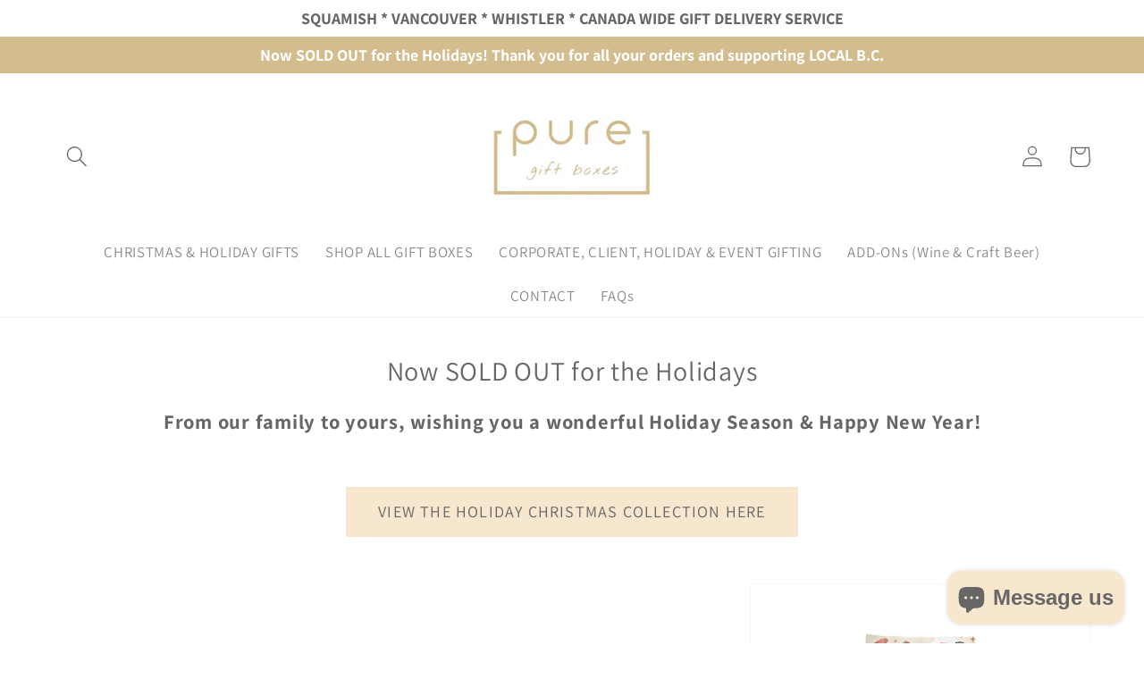

--- FILE ---
content_type: text/html; charset=utf-8
request_url: https://puregiftboxes.com/
body_size: 30552
content:
<!doctype html>
<html class="no-js" lang="en">
  <head>
   
    <meta charset="utf-8">
    <meta http-equiv="X-UA-Compatible" content="IE=edge">
    <meta name="viewport" content="width=device-width,initial-scale=1">
    <meta name="theme-color" content="">
    <meta name="google-site-verification" content="W9Jz4giYroqV9sRPKKae2hWcBMJmMt7ryZUBUaJxDvU" />
    <!-- Google analytics tag (gtag.js) -->
<script async src="https://www.googletagmanager.com/gtag/js?id=G-YGGHJ80QJJ"></script>
<script>
  window.dataLayer = window.dataLayer || [];
  function gtag(){dataLayer.push(arguments);}
  gtag('js', new Date());

  gtag('config', 'G-YGGHJ80QJJ');
</script>
    <!-- Google Tag Manager -->
<script>(function(w,d,s,l,i){w[l]=w[l]||[];w[l].push({'gtm.start':
new Date().getTime(),event:'gtm.js'});var f=d.getElementsByTagName(s)[0],
j=d.createElement(s),dl=l!='dataLayer'?'&l='+l:'';j.async=true;j.src=
'https://www.googletagmanager.com/gtm.js?id='+i+dl;f.parentNode.insertBefore(j,f);
})(window,document,'script','dataLayer','GTM-PVSMTSWD');</script>
<!-- End Google Tag Manager -->
    <link rel="canonical" href="https://puregiftboxes.com/">
    <link rel="preconnect" href="https://cdn.shopify.com" crossorigin><link rel="preconnect" href="https://fonts.shopifycdn.com" crossorigin><title>
      pure gift boxes * Local Gift Box Basket Delivery
 &ndash; Pure Gift Boxes</title>

    
      <meta name="description" content="VANCOUVER*SQUAMISH*WHISTLER*CANADA WIDE - Specializing in Eco-Friendlier Full Service Gifting Solutions Made Easy For you Clients, Family &amp; Friends, Event Attendees &amp; Employees. Supporting Locally Sourced B.C. Products &amp; Small Businesses. Holiday, Xmas, Christmas, Wedding gifts. Locally Woman Owned &amp; Operated.">
    

    

<meta property="og:site_name" content="Pure Gift Boxes">
<meta property="og:url" content="https://puregiftboxes.com/">
<meta property="og:title" content="pure gift boxes * Local Gift Box Basket Delivery">
<meta property="og:type" content="website">
<meta property="og:description" content="VANCOUVER*SQUAMISH*WHISTLER*CANADA WIDE - Specializing in Eco-Friendlier Full Service Gifting Solutions Made Easy For you Clients, Family &amp; Friends, Event Attendees &amp; Employees. Supporting Locally Sourced B.C. Products &amp; Small Businesses. Holiday, Xmas, Christmas, Wedding gifts. Locally Woman Owned &amp; Operated."><meta property="og:image" content="http://puregiftboxes.com/cdn/shop/files/pure-gift-boxes-the-SEASON_S_GREETINGS-local-squamish-vancouver-whistler-corporate-client-christmas-holiday-gift-delivery_d1a2f8e9-5cfc-4400-b8d5-460529a684e4.jpg?v=1759696637">
  <meta property="og:image:secure_url" content="https://puregiftboxes.com/cdn/shop/files/pure-gift-boxes-the-SEASON_S_GREETINGS-local-squamish-vancouver-whistler-corporate-client-christmas-holiday-gift-delivery_d1a2f8e9-5cfc-4400-b8d5-460529a684e4.jpg?v=1759696637">
  <meta property="og:image:width" content="1080">
  <meta property="og:image:height" content="1080"><meta name="twitter:card" content="summary_large_image">
<meta name="twitter:title" content="pure gift boxes * Local Gift Box Basket Delivery">
<meta name="twitter:description" content="VANCOUVER*SQUAMISH*WHISTLER*CANADA WIDE - Specializing in Eco-Friendlier Full Service Gifting Solutions Made Easy For you Clients, Family &amp; Friends, Event Attendees &amp; Employees. Supporting Locally Sourced B.C. Products &amp; Small Businesses. Holiday, Xmas, Christmas, Wedding gifts. Locally Woman Owned &amp; Operated.">


    <script src="//puregiftboxes.com/cdn/shop/t/30/assets/global.js?v=24850326154503943211698700967" defer="defer"></script>
    <script>window.performance && window.performance.mark && window.performance.mark('shopify.content_for_header.start');</script><meta name="google-site-verification" content="KQ_RZZH7EpK51pSdD8y3JDAyWTmOkz5gyOVZsmqEeN4">
<meta id="shopify-digital-wallet" name="shopify-digital-wallet" content="/29738070/digital_wallets/dialog">
<script async="async" src="/checkouts/internal/preloads.js?locale=en-CA"></script>
<script id="shopify-features" type="application/json">{"accessToken":"2b9e6fa33608efdcfc78de987d7b56fc","betas":["rich-media-storefront-analytics"],"domain":"puregiftboxes.com","predictiveSearch":true,"shopId":29738070,"locale":"en"}</script>
<script>var Shopify = Shopify || {};
Shopify.shop = "pure-gift-boxes.myshopify.com";
Shopify.locale = "en";
Shopify.currency = {"active":"CAD","rate":"1.0"};
Shopify.country = "CA";
Shopify.theme = {"name":"CURRENT WEBSITE","id":137458188510,"schema_name":"Dawn","schema_version":"5.0.0","theme_store_id":887,"role":"main"};
Shopify.theme.handle = "null";
Shopify.theme.style = {"id":null,"handle":null};
Shopify.cdnHost = "puregiftboxes.com/cdn";
Shopify.routes = Shopify.routes || {};
Shopify.routes.root = "/";</script>
<script type="module">!function(o){(o.Shopify=o.Shopify||{}).modules=!0}(window);</script>
<script>!function(o){function n(){var o=[];function n(){o.push(Array.prototype.slice.apply(arguments))}return n.q=o,n}var t=o.Shopify=o.Shopify||{};t.loadFeatures=n(),t.autoloadFeatures=n()}(window);</script>
<script id="shop-js-analytics" type="application/json">{"pageType":"index"}</script>
<script defer="defer" async type="module" src="//puregiftboxes.com/cdn/shopifycloud/shop-js/modules/v2/client.init-shop-cart-sync_D9rMo2Al.en.esm.js"></script>
<script defer="defer" async type="module" src="//puregiftboxes.com/cdn/shopifycloud/shop-js/modules/v2/chunk.common_CxiRFgWq.esm.js"></script>
<script type="module">
  await import("//puregiftboxes.com/cdn/shopifycloud/shop-js/modules/v2/client.init-shop-cart-sync_D9rMo2Al.en.esm.js");
await import("//puregiftboxes.com/cdn/shopifycloud/shop-js/modules/v2/chunk.common_CxiRFgWq.esm.js");

  window.Shopify.SignInWithShop?.initShopCartSync?.({"fedCMEnabled":true,"windoidEnabled":true});

</script>
<script id="__st">var __st={"a":29738070,"offset":-28800,"reqid":"29d43e1c-5b7f-406c-ac98-d7d467cf5560-1766083011","pageurl":"puregiftboxes.com\/","u":"ce72353cf0a2","p":"home"};</script>
<script>window.ShopifyPaypalV4VisibilityTracking = true;</script>
<script id="captcha-bootstrap">!function(){'use strict';const t='contact',e='account',n='new_comment',o=[[t,t],['blogs',n],['comments',n],[t,'customer']],c=[[e,'customer_login'],[e,'guest_login'],[e,'recover_customer_password'],[e,'create_customer']],r=t=>t.map((([t,e])=>`form[action*='/${t}']:not([data-nocaptcha='true']) input[name='form_type'][value='${e}']`)).join(','),a=t=>()=>t?[...document.querySelectorAll(t)].map((t=>t.form)):[];function s(){const t=[...o],e=r(t);return a(e)}const i='password',u='form_key',d=['recaptcha-v3-token','g-recaptcha-response','h-captcha-response',i],f=()=>{try{return window.sessionStorage}catch{return}},m='__shopify_v',_=t=>t.elements[u];function p(t,e,n=!1){try{const o=window.sessionStorage,c=JSON.parse(o.getItem(e)),{data:r}=function(t){const{data:e,action:n}=t;return t[m]||n?{data:e,action:n}:{data:t,action:n}}(c);for(const[e,n]of Object.entries(r))t.elements[e]&&(t.elements[e].value=n);n&&o.removeItem(e)}catch(o){console.error('form repopulation failed',{error:o})}}const l='form_type',E='cptcha';function T(t){t.dataset[E]=!0}const w=window,h=w.document,L='Shopify',v='ce_forms',y='captcha';let A=!1;((t,e)=>{const n=(g='f06e6c50-85a8-45c8-87d0-21a2b65856fe',I='https://cdn.shopify.com/shopifycloud/storefront-forms-hcaptcha/ce_storefront_forms_captcha_hcaptcha.v1.5.2.iife.js',D={infoText:'Protected by hCaptcha',privacyText:'Privacy',termsText:'Terms'},(t,e,n)=>{const o=w[L][v],c=o.bindForm;if(c)return c(t,g,e,D).then(n);var r;o.q.push([[t,g,e,D],n]),r=I,A||(h.body.append(Object.assign(h.createElement('script'),{id:'captcha-provider',async:!0,src:r})),A=!0)});var g,I,D;w[L]=w[L]||{},w[L][v]=w[L][v]||{},w[L][v].q=[],w[L][y]=w[L][y]||{},w[L][y].protect=function(t,e){n(t,void 0,e),T(t)},Object.freeze(w[L][y]),function(t,e,n,w,h,L){const[v,y,A,g]=function(t,e,n){const i=e?o:[],u=t?c:[],d=[...i,...u],f=r(d),m=r(i),_=r(d.filter((([t,e])=>n.includes(e))));return[a(f),a(m),a(_),s()]}(w,h,L),I=t=>{const e=t.target;return e instanceof HTMLFormElement?e:e&&e.form},D=t=>v().includes(t);t.addEventListener('submit',(t=>{const e=I(t);if(!e)return;const n=D(e)&&!e.dataset.hcaptchaBound&&!e.dataset.recaptchaBound,o=_(e),c=g().includes(e)&&(!o||!o.value);(n||c)&&t.preventDefault(),c&&!n&&(function(t){try{if(!f())return;!function(t){const e=f();if(!e)return;const n=_(t);if(!n)return;const o=n.value;o&&e.removeItem(o)}(t);const e=Array.from(Array(32),(()=>Math.random().toString(36)[2])).join('');!function(t,e){_(t)||t.append(Object.assign(document.createElement('input'),{type:'hidden',name:u})),t.elements[u].value=e}(t,e),function(t,e){const n=f();if(!n)return;const o=[...t.querySelectorAll(`input[type='${i}']`)].map((({name:t})=>t)),c=[...d,...o],r={};for(const[a,s]of new FormData(t).entries())c.includes(a)||(r[a]=s);n.setItem(e,JSON.stringify({[m]:1,action:t.action,data:r}))}(t,e)}catch(e){console.error('failed to persist form',e)}}(e),e.submit())}));const S=(t,e)=>{t&&!t.dataset[E]&&(n(t,e.some((e=>e===t))),T(t))};for(const o of['focusin','change'])t.addEventListener(o,(t=>{const e=I(t);D(e)&&S(e,y())}));const B=e.get('form_key'),M=e.get(l),P=B&&M;t.addEventListener('DOMContentLoaded',(()=>{const t=y();if(P)for(const e of t)e.elements[l].value===M&&p(e,B);[...new Set([...A(),...v().filter((t=>'true'===t.dataset.shopifyCaptcha))])].forEach((e=>S(e,t)))}))}(h,new URLSearchParams(w.location.search),n,t,e,['guest_login'])})(!0,!0)}();</script>
<script integrity="sha256-4kQ18oKyAcykRKYeNunJcIwy7WH5gtpwJnB7kiuLZ1E=" data-source-attribution="shopify.loadfeatures" defer="defer" src="//puregiftboxes.com/cdn/shopifycloud/storefront/assets/storefront/load_feature-a0a9edcb.js" crossorigin="anonymous"></script>
<script data-source-attribution="shopify.dynamic_checkout.dynamic.init">var Shopify=Shopify||{};Shopify.PaymentButton=Shopify.PaymentButton||{isStorefrontPortableWallets:!0,init:function(){window.Shopify.PaymentButton.init=function(){};var t=document.createElement("script");t.src="https://puregiftboxes.com/cdn/shopifycloud/portable-wallets/latest/portable-wallets.en.js",t.type="module",document.head.appendChild(t)}};
</script>
<script data-source-attribution="shopify.dynamic_checkout.buyer_consent">
  function portableWalletsHideBuyerConsent(e){var t=document.getElementById("shopify-buyer-consent"),n=document.getElementById("shopify-subscription-policy-button");t&&n&&(t.classList.add("hidden"),t.setAttribute("aria-hidden","true"),n.removeEventListener("click",e))}function portableWalletsShowBuyerConsent(e){var t=document.getElementById("shopify-buyer-consent"),n=document.getElementById("shopify-subscription-policy-button");t&&n&&(t.classList.remove("hidden"),t.removeAttribute("aria-hidden"),n.addEventListener("click",e))}window.Shopify?.PaymentButton&&(window.Shopify.PaymentButton.hideBuyerConsent=portableWalletsHideBuyerConsent,window.Shopify.PaymentButton.showBuyerConsent=portableWalletsShowBuyerConsent);
</script>
<script data-source-attribution="shopify.dynamic_checkout.cart.bootstrap">document.addEventListener("DOMContentLoaded",(function(){function t(){return document.querySelector("shopify-accelerated-checkout-cart, shopify-accelerated-checkout")}if(t())Shopify.PaymentButton.init();else{new MutationObserver((function(e,n){t()&&(Shopify.PaymentButton.init(),n.disconnect())})).observe(document.body,{childList:!0,subtree:!0})}}));
</script>
<script id="sections-script" data-sections="header,footer" defer="defer" src="//puregiftboxes.com/cdn/shop/t/30/compiled_assets/scripts.js?7123"></script>
<script>window.performance && window.performance.mark && window.performance.mark('shopify.content_for_header.end');</script>


    <style data-shopify>
      @font-face {
  font-family: Assistant;
  font-weight: 400;
  font-style: normal;
  font-display: swap;
  src: url("//puregiftboxes.com/cdn/fonts/assistant/assistant_n4.9120912a469cad1cc292572851508ca49d12e768.woff2") format("woff2"),
       url("//puregiftboxes.com/cdn/fonts/assistant/assistant_n4.6e9875ce64e0fefcd3f4446b7ec9036b3ddd2985.woff") format("woff");
}

      @font-face {
  font-family: Assistant;
  font-weight: 700;
  font-style: normal;
  font-display: swap;
  src: url("//puregiftboxes.com/cdn/fonts/assistant/assistant_n7.bf44452348ec8b8efa3aa3068825305886b1c83c.woff2") format("woff2"),
       url("//puregiftboxes.com/cdn/fonts/assistant/assistant_n7.0c887fee83f6b3bda822f1150b912c72da0f7b64.woff") format("woff");
}

      
      
      @font-face {
  font-family: Assistant;
  font-weight: 400;
  font-style: normal;
  font-display: swap;
  src: url("//puregiftboxes.com/cdn/fonts/assistant/assistant_n4.9120912a469cad1cc292572851508ca49d12e768.woff2") format("woff2"),
       url("//puregiftboxes.com/cdn/fonts/assistant/assistant_n4.6e9875ce64e0fefcd3f4446b7ec9036b3ddd2985.woff") format("woff");
}


      :root {
        --font-body-family: Assistant, sans-serif;
        --font-body-style: normal;
        --font-body-weight: 400;
        --font-body-weight-bold: 700;

        --font-heading-family: Assistant, sans-serif;
        --font-heading-style: normal;
        --font-heading-weight: 400;

        --font-body-scale: 1.2;
        --font-heading-scale: 1.0416666666666667;

        --color-base-text: 102, 102, 102;
        --color-shadow: 102, 102, 102;
        --color-base-background-1: 255, 255, 255;
        --color-base-background-2: 243, 243, 243;
        --color-base-solid-button-labels: 102, 102, 102;
        --color-base-outline-button-labels: 102, 102, 102;
        --color-base-accent-1: 247, 231, 206;
        --color-base-accent-2: 247, 231, 206;
        --payment-terms-background-color: #ffffff;

        --gradient-base-background-1: #ffffff;
        --gradient-base-background-2: #f3f3f3;
        --gradient-base-accent-1: #f7e7ce;
        --gradient-base-accent-2: #f7e7ce;

        --media-padding: px;
        --media-border-opacity: 0.05;
        --media-border-width: 1px;
        --media-radius: 0px;
        --media-shadow-opacity: 0.0;
        --media-shadow-horizontal-offset: 0px;
        --media-shadow-vertical-offset: 4px;
        --media-shadow-blur-radius: 5px;

        --page-width: 120rem;
        --page-width-margin: 0rem;

        --card-image-padding: 0.0rem;
        --card-corner-radius: 0.0rem;
        --card-text-alignment: left;
        --card-border-width: 0.0rem;
        --card-border-opacity: 0.1;
        --card-shadow-opacity: 0.0;
        --card-shadow-horizontal-offset: 0.0rem;
        --card-shadow-vertical-offset: 0.4rem;
        --card-shadow-blur-radius: 0.5rem;

        --badge-corner-radius: 4.0rem;

        --popup-border-width: 1px;
        --popup-border-opacity: 0.1;
        --popup-corner-radius: 0px;
        --popup-shadow-opacity: 0.0;
        --popup-shadow-horizontal-offset: 0px;
        --popup-shadow-vertical-offset: 4px;
        --popup-shadow-blur-radius: 5px;

        --drawer-border-width: 1px;
        --drawer-border-opacity: 0.1;
        --drawer-shadow-opacity: 0.0;
        --drawer-shadow-horizontal-offset: 0px;
        --drawer-shadow-vertical-offset: 4px;
        --drawer-shadow-blur-radius: 5px;

        --spacing-sections-desktop: 0px;
        --spacing-sections-mobile: 0px;

        --grid-desktop-vertical-spacing: 8px;
        --grid-desktop-horizontal-spacing: 8px;
        --grid-mobile-vertical-spacing: 4px;
        --grid-mobile-horizontal-spacing: 4px;

        --text-boxes-border-opacity: 0.1;
        --text-boxes-border-width: 0px;
        --text-boxes-radius: 0px;
        --text-boxes-shadow-opacity: 0.0;
        --text-boxes-shadow-horizontal-offset: 0px;
        --text-boxes-shadow-vertical-offset: 4px;
        --text-boxes-shadow-blur-radius: 5px;

        --buttons-radius: 0px;
        --buttons-radius-outset: 0px;
        --buttons-border-width: 1px;
        --buttons-border-opacity: 1.0;
        --buttons-shadow-opacity: 0.0;
        --buttons-shadow-horizontal-offset: 0px;
        --buttons-shadow-vertical-offset: 4px;
        --buttons-shadow-blur-radius: 5px;
        --buttons-border-offset: 0px;

        --inputs-radius: 0px;
        --inputs-border-width: 1px;
        --inputs-border-opacity: 0.55;
        --inputs-shadow-opacity: 0.0;
        --inputs-shadow-horizontal-offset: 0px;
        --inputs-margin-offset: 0px;
        --inputs-shadow-vertical-offset: 4px;
        --inputs-shadow-blur-radius: 5px;
        --inputs-radius-outset: 0px;

        --variant-pills-radius: 40px;
        --variant-pills-border-width: 1px;
        --variant-pills-border-opacity: 0.55;
        --variant-pills-shadow-opacity: 0.0;
        --variant-pills-shadow-horizontal-offset: 0px;
        --variant-pills-shadow-vertical-offset: 4px;
        --variant-pills-shadow-blur-radius: 5px;
      }

      *,
      *::before,
      *::after {
        box-sizing: inherit;
      }

      html {
        box-sizing: border-box;
        font-size: calc(var(--font-body-scale) * 62.5%);
        height: 100%;
      }

      body {
        display: grid;
        grid-template-rows: auto auto 1fr auto;
        grid-template-columns: 100%;
        min-height: 100%;
        margin: 0;
        font-size: 1.5rem;
        letter-spacing: 0.06rem;
        line-height: calc(1 + 0.8 / var(--font-body-scale));
        font-family: var(--font-body-family);
        font-style: var(--font-body-style);
        font-weight: var(--font-body-weight);
      }

      @media screen and (min-width: 750px) {
        body {
          font-size: 1.6rem;
        }
      }
    </style>

    <link href="//puregiftboxes.com/cdn/shop/t/30/assets/base.css?v=120375420782847154561698700967" rel="stylesheet" type="text/css" media="all" />
<link rel="preload" as="font" href="//puregiftboxes.com/cdn/fonts/assistant/assistant_n4.9120912a469cad1cc292572851508ca49d12e768.woff2" type="font/woff2" crossorigin><link rel="preload" as="font" href="//puregiftboxes.com/cdn/fonts/assistant/assistant_n4.9120912a469cad1cc292572851508ca49d12e768.woff2" type="font/woff2" crossorigin><link rel="stylesheet" href="//puregiftboxes.com/cdn/shop/t/30/assets/component-predictive-search.css?v=165644661289088488651698700967" media="print" onload="this.media='all'"><script>document.documentElement.className = document.documentElement.className.replace('no-js', 'js');
    if (Shopify.designMode) {
      document.documentElement.classList.add('shopify-design-mode');
    }
    </script>
  <link rel="stylesheet" type="text/css" href='//puregiftboxes.com/cdn/shop/t/30/assets/sca.storepickup.css?v=47449781716166395131698700967' />


 <script defer>

  /**
   * IMPORTANT!
   * Do not edit this file. Any changes made could be overwritten by Giftship at
   * any time. If you need assistance, please reach out to us at support@gist-apps.com.
   *
   * The below code is critical to the functionality of Giftship's multiple shipping
   * address and bundle features. It also greatly improves the load time of the
   * application.
   */

  if (typeof(GIST) == 'undefined') {
    window.GIST = GIST = {};
  }
  if (typeof(GIST.f) == 'undefined') {
    GIST.f = {};
  }

  GIST.f._isEmpty = function(obj){

    for(var prop in obj) {
      if(obj.hasOwnProperty(prop)) {
        return false;
      }
    }

    return JSON.stringify(obj) === JSON.stringify({});

  };

  GIST.bundles   = [];
  GIST.remove    = {};
  GIST.discounts = [];

  
  
  

  

  
  GIST._bundleCart = false;
  

  

  
  if (GIST.remove && !GIST.f._isEmpty(GIST.remove) ) {

    GIST.xhr = new XMLHttpRequest();
    GIST.xhr.open('POST', Shopify.routes.root + 'cart/update.js');
    GIST.xhr.setRequestHeader('Content-Type', 'application/json');
    GIST.xhr.onload = function() {
      if (GIST.xhr.status === 200 && window.performance) {
         var navEntries = window.performance.getEntriesByType('navigation');
         if (navEntries.length > 0 && navEntries[0].type === 'back_forward') {
            location.reload();
         } else if (window.performance.navigation && window.performance.navigation.type == window.performance.navigation.TYPE_BACK_FORWARD) {
            location.reload();
         }
       }
    };
    GIST.xhr.send(JSON.stringify({updates:GIST.remove}));

  }
  

</script>












  	 
<meta name="google-site-verification" content="Sj8AYTD4rmoie9OL0nCLPwmukxOHuVnUflx6N64gJlE" /><!-- BEGIN app block: shopify://apps/hulk-form-builder/blocks/app-embed/b6b8dd14-356b-4725-a4ed-77232212b3c3 --><!-- BEGIN app snippet: hulkapps-formbuilder-theme-ext --><script type="text/javascript">
  
  if (typeof window.formbuilder_customer != "object") {
        window.formbuilder_customer = {}
  }

  window.hulkFormBuilder = {
    form_data: {"form_7nWo2cJdBl4Tyi6DPCl7xQ":{"uuid":"7nWo2cJdBl4Tyi6DPCl7xQ","form_name":"Inquiry Form","form_data":{"div_back_gradient_1":"#fff","div_back_gradient_2":"#fff","back_color":"#fff","form_title":"\u003ch2\u003eFill out the Inquiry Form here!\u003c\/h2\u003e\n","form_submit":"Submit","after_submit":"hideAndmessage","after_submit_msg":"\u003cp\u003eYay! your inquiry has been submitted! I look forward to discussing your gifting needs and helping you WOW your clients \u0026amp; guests.\u003cbr \/\u003e\n\u003cbr \/\u003e\nPlease note that my gifting studio hours are Mon\u0026nbsp;- Thurs\u0026nbsp;9am to 3pm. I look forward to reaching out to you then.\u003cbr \/\u003e\n\u003cbr \/\u003e\nAlways wishing you a cheerful day, Lindsay @ pure gift boxes\u003c\/p\u003e\n","captcha_enable":"no","label_style":"blockLabels","input_border_radius":"2","back_type":"transparent","input_back_color":"#fff","input_back_color_hover":"#fff","back_shadow":"none","label_font_clr":"#666666","input_font_clr":"#666666","button_align":"fullBtn","button_clr":"#fff","button_back_clr":"#d3bc8d","button_border_radius":"2","form_width":"600px","form_border_size":"2","form_border_clr":"#f7e7ce","form_border_radius":"1","label_font_size":"20","input_font_size":"18","button_font_size":"20","form_padding":"35","input_border_color":"#d3bc8d","input_border_color_hover":"#d3bc8d","btn_border_clr":"#d3bc8d","btn_border_size":"1","form_name":"Inquiry Form","":"puregiftboxes@gmail.com","label_font_family":"Assistant","input_font_family":"Assistant","formElements":[{"type":"text","position":0,"label":"Your Name","customClass":"","halfwidth":"yes","Conditions":{},"page_number":1},{"type":"text","position":1,"label":"Company Name","halfwidth":"yes","Conditions":{},"page_number":1},{"type":"email","position":2,"label":"Your Email Address","required":"yes","email_confirm":"yes","Conditions":{},"page_number":1},{"Conditions":{},"type":"phone","position":3,"label":"Your Phone #","required":"no","page_number":1,"default_country_code":"Canada +1"},{"Conditions":{},"type":"select","position":4,"label":"What type of gifts are you looking for?","required":"yes","values":"Holiday \u0026 Christmas Gifts\nClient Gifts\nCorporate Gifts\nEvent Attendee Gifts\nEmployee Appreciation Gifts\nWedding Guest Welcome Gifts\nGeneral Gifts","elementCost":{},"page_number":1,"other_value":"no","other_value_label":"Other "},{"Conditions":{},"type":"text","position":5,"label":"How many gifts do you require?","required":"yes","page_number":1},{"Conditions":{},"type":"newdate","position":6,"label":"When do you require the gifts to be delivered by?","required":"yes","page_number":1},{"Conditions":{},"type":"text","position":7,"label":"Where are the gifts in general being delivered to? Will they all be delivered to ″one″ location or ″different″ addresses? ","required":"yes","page_number":1},{"Conditions":{},"type":"multipleCheckbox","position":8,"label":"Do you have a preference of packaging? Select all that apply.","align":"vertical","values":"Eco Mailer Gift Boxes - Delivery available Canada \nGable Boxes (Minimum of 25 gifts which include 3 to 5 small products)\nJute Gift Totes (Minimum of 50 gifts - Metro Vancouver Area, Squamish, Whistler \u0026 Pemberton Deliveries ONLY)","elementCost":{},"page_number":1},{"Conditions":{},"type":"multipleCheckbox","position":9,"label":"What type of custom branded packaging do you wish to include with your gifts if any? Select all that apply.","values":"Custom Branded Box Labels - 10 boxes minimum requirement \u0026 min 2 weeks lead time from when design is approved.\nCustom Branded Jute Tote Bags - 50 totes minimum requirement \u0026 min 4 to 6 weeks lead time from design approval.\nCustom Post Card Inserts - 25 boxes minimum requirement \u0026 min 2  weeks lead time from when design is approved.\nInclusion of Your Provided Swag - Service Fee per swag item\/per box is dependent on type \u0026 size of item that you wish to include.\nNo Branding Required","elementCost":{},"align":"vertical","page_number":1},{"Conditions":{},"type":"textarea","position":10,"label":"Are there any pre-curated gifts or products that you have seen on my website that you wish to try to include? If so, please list below.","page_number":1},{"Conditions":{},"type":"textarea","position":11,"label":"Are there any type of products, not seen on my website, that you wish me to source on your behalf? If so, please list below. Please note that vendors require minimums which start at approx. 50 to 75 depending on the product.","page_number":1},{"Conditions":{},"type":"textarea","position":12,"label":"Tell me any details about your gift requirements, gifting goals, recipients or your event that wish me to know.","page_number":1},{"Conditions":{},"type":"textarea","position":13,"label":"What is your approximate budget per gift (state whether that includes the 12% tax). Please note that shipping\/delivery \u0026 handling is extra and will be quoted once final delivery destination(s) are known.","required":"yes","page_number":1},{"Conditions":{},"type":"text","position":14,"label":"How did you hear about pure gift boxes?","required":"yes","page_number":1}]},"is_spam_form":false,"shop_uuid":"HhQIMo0pzahcLVkEHFHT_w","shop_timezone":"America\/Los_Angeles","shop_id":68907,"shop_is_after_submit_enabled":true,"shop_shopify_plan":"basic","shop_shopify_domain":"pure-gift-boxes.myshopify.com"}},
    shop_data: {"shop_HhQIMo0pzahcLVkEHFHT_w":{"shop_uuid":"HhQIMo0pzahcLVkEHFHT_w","shop_timezone":"America\/Los_Angeles","shop_id":68907,"shop_is_after_submit_enabled":true,"shop_shopify_plan":"Basic","shop_shopify_domain":"pure-gift-boxes.myshopify.com","shop_created_at":"2022-07-27T14:24:49.504-05:00","is_skip_metafield":false,"shop_deleted":false,"shop_disabled":false}},
    settings_data: {"shop_settings":{"shop_customise_msgs":[],"default_customise_msgs":{"is_required":"is required","thank_you":"Thank you! The form was submitted successfully.","processing":"Processing...","valid_data":"Please provide valid data","valid_email":"Provide valid email format","valid_tags":"HTML Tags are not allowed","valid_phone":"Provide valid phone number","valid_captcha":"Please provide valid captcha response","valid_url":"Provide valid URL","only_number_alloud":"Provide valid number in","number_less":"must be less than","number_more":"must be more than","image_must_less":"Image must be less than 20MB","image_number":"Images allowed","image_extension":"Invalid extension! Please provide image file","error_image_upload":"Error in image upload. Please try again.","error_file_upload":"Error in file upload. Please try again.","your_response":"Your response","error_form_submit":"Error occur.Please try again after sometime.","email_submitted":"Form with this email is already submitted","invalid_email_by_zerobounce":"The email address you entered appears to be invalid. Please check it and try again.","download_file":"Download file","card_details_invalid":"Your card details are invalid","card_details":"Card details","please_enter_card_details":"Please enter card details","card_number":"Card number","exp_mm":"Exp MM","exp_yy":"Exp YY","crd_cvc":"CVV","payment_value":"Payment amount","please_enter_payment_amount":"Please enter payment amount","address1":"Address line 1","address2":"Address line 2","city":"City","province":"Province","zipcode":"Zip code","country":"Country","blocked_domain":"This form does not accept addresses from","file_must_less":"File must be less than 20MB","file_extension":"Invalid extension! Please provide file","only_file_number_alloud":"files allowed","previous":"Previous","next":"Next","must_have_a_input":"Please enter at least one field.","please_enter_required_data":"Please enter required data","atleast_one_special_char":"Include at least one special character","atleast_one_lowercase_char":"Include at least one lowercase character","atleast_one_uppercase_char":"Include at least one uppercase character","atleast_one_number":"Include at least one number","must_have_8_chars":"Must have 8 characters long","be_between_8_and_12_chars":"Be between 8 and 12 characters long","please_select":"Please Select","phone_submitted":"Form with this phone number is already submitted","user_res_parse_error":"Error while submitting the form","valid_same_values":"values must be same","product_choice_clear_selection":"Clear Selection","picture_choice_clear_selection":"Clear Selection","remove_all_for_file_image_upload":"Remove All","invalid_file_type_for_image_upload":"You can't upload files of this type.","invalid_file_type_for_signature_upload":"You can't upload files of this type.","max_files_exceeded_for_file_upload":"You can not upload any more files.","max_files_exceeded_for_image_upload":"You can not upload any more files.","file_already_exist":"File already uploaded","max_limit_exceed":"You have added the maximum number of text fields.","cancel_upload_for_file_upload":"Cancel upload","cancel_upload_for_image_upload":"Cancel upload","cancel_upload_for_signature_upload":"Cancel upload"},"shop_blocked_domains":[]}},
    features_data: {"shop_plan_features":{"shop_plan_features":["unlimited-forms","full-design-customization","export-form-submissions","multiple-recipients-for-form-submissions","multiple-admin-notifications","enable-captcha","unlimited-file-uploads","save-submitted-form-data","set-auto-response-message","conditional-logic","form-banner","save-as-draft-facility","include-user-response-in-admin-email","disable-form-submission","file-upload"]}},
    shop: null,
    shop_id: null,
    plan_features: null,
    validateDoubleQuotes: false,
    assets: {
      extraFunctions: "https://cdn.shopify.com/extensions/019b01cf-6171-7f09-845a-55a60d51bbd3/form-builder-by-hulkapps-49/assets/extra-functions.js",
      extraStyles: "https://cdn.shopify.com/extensions/019b01cf-6171-7f09-845a-55a60d51bbd3/form-builder-by-hulkapps-49/assets/extra-styles.css",
      bootstrapStyles: "https://cdn.shopify.com/extensions/019b01cf-6171-7f09-845a-55a60d51bbd3/form-builder-by-hulkapps-49/assets/theme-app-extension-bootstrap.css"
    },
    translations: {
      htmlTagNotAllowed: "HTML Tags are not allowed",
      sqlQueryNotAllowed: "SQL Queries are not allowed",
      doubleQuoteNotAllowed: "Double quotes are not allowed",
      vorwerkHttpWwwNotAllowed: "The words \u0026#39;http\u0026#39; and \u0026#39;www\u0026#39; are not allowed. Please remove them and try again.",
      maxTextFieldsReached: "You have added the maximum number of text fields.",
      avoidNegativeWords: "Avoid negative words: Don\u0026#39;t use negative words in your contact message.",
      customDesignOnly: "This form is for custom designs requests. For general inquiries please contact our team at info@stagheaddesigns.com",
      zerobounceApiErrorMsg: "We couldn\u0026#39;t verify your email due to a technical issue. Please try again later.",
    }

  }

  

  window.FbThemeAppExtSettingsHash = {}
  
</script><!-- END app snippet --><!-- END app block --><!-- BEGIN app block: shopify://apps/essential-announcer/blocks/app-embed/93b5429f-c8d6-4c33-ae14-250fd84f361b --><script>
  
    window.essentialAnnouncementConfigs = [{"id":"7ae3519a-0fde-495a-a012-adc859318fe2","createdAt":"2024-10-14T16:29:40.274+00:00","name":"SQUAMISH DELIVERY CODE","title":"Now SOLD OUT for the Holidays! Thank you for all your orders and supporting LOCAL B.C.","subheading":"","style":{"icon":{"size":32,"originalColor":true,"color":{"hex":"#333333"},"background":{"hex":"#ffffff","alpha":0,"rgba":"rgba(255, 255, 255, 0)"},"cornerRadius":4},"selectedTemplate":"custom","position":"top-page","stickyBar":true,"backgroundType":"singleBackground","singleColor":"#d3bc8d","gradientTurn":"90","gradientStart":"#DDDDDD","gradientEnd":"#FFFFFF","borderRadius":"0","borderSize":"0","borderColor":"#c5c8d1","titleSize":"18","titleColor":"#ffffff","font":"","subheadingSize":"14","subheadingColor":"#666666","buttonBackgroundColor":"#202223","buttonFontSize":"14","buttonFontColor":"#FFFFFF","buttonBorderRadius":"4","couponCodeButtonOutlineColor":"#202223","couponCodeButtonIconColor":"#202223","couponCodeButtonFontColor":"#202223","couponCodeButtonFontSize":"14","couponCodeButtonBorderRadius":"4","closeIconColor":"#6d7175","arrowIconColor":"#6d7175","spacing":{"insideTop":10,"insideBottom":10,"outsideTop":0,"outsideBottom":10}},"announcementType":"simple","announcementPlacement":"","published":true,"showOnProducts":[],"showOnCollections":[],"updatedAt":"2025-12-10T02:14:43.518+00:00","CTAType":"","CTALink":"https://pure-gift-boxes.myshopify.com","closeButton":false,"buttonText":"Shop now!","announcements":[{"title":"Enjoy a 20% discount on all our products!","subheading":"","CTAType":"button","buttonText":"Shop now!","CTALink":"","icon":"","id":705,"couponCode":""},{"title":"Enjoy a 20% discount on all our products!","subheading":"","CTAType":"button","buttonText":"Shop now!","CTALink":"","icon":"","id":557,"couponCode":""}],"shop":"pure-gift-boxes.myshopify.com","animationSpeed":80,"rotateDuration":4,"translations":[],"startDate":null,"endDate":null,"icon":"","locationType":"","showInCountries":[],"showOnProductsInCollections":[],"type":"product-page","couponCode":""},{"id":"9499e198-07fd-4a8b-9d7c-b72e5645cfb4","createdAt":"2024-10-14T16:20:10.808+00:00","name":"CITY DELIVERY NAMES","title":"SQUAMISH * VANCOUVER * WHISTLER * CANADA WIDE GIFT DELIVERY SERVICE","subheading":"","style":{"icon":{"size":32,"originalColor":true,"color":{"hex":"#333333"},"background":{"hex":"#ffffff","alpha":0,"rgba":"rgba(255, 255, 255, 0)"},"cornerRadius":4},"selectedTemplate":"custom","position":"top-page","stickyBar":false,"backgroundType":"singleBackground","singleColor":"#FFFFFF","gradientTurn":"90","gradientStart":"#DDDDDD","gradientEnd":"#FFFFFF","borderRadius":"0","borderSize":"0","borderColor":"#666666","titleSize":"18","titleColor":"#666666","font":"","subheadingSize":"14","subheadingColor":"#666666","buttonBackgroundColor":"#d3bc8d","buttonFontSize":"14","buttonFontColor":"#FFFFFF","buttonBorderRadius":"4","couponCodeButtonOutlineColor":"#202223","couponCodeButtonIconColor":"#202223","couponCodeButtonFontColor":"#202223","couponCodeButtonFontSize":"14","couponCodeButtonBorderRadius":"4","closeIconColor":"#6d7175","arrowIconColor":"#6d7175","spacing":{"insideTop":10,"insideBottom":10,"outsideTop":0,"outsideBottom":10}},"announcementType":"simple","announcementPlacement":"home-page","published":true,"showOnProducts":[],"showOnCollections":[],"updatedAt":"2025-06-24T23:01:56.188+00:00","CTAType":"","CTALink":"https://puregiftboxes.com/collections","closeButton":false,"buttonText":"Choose Your Gift Now!","announcements":[{"title":"Enjoy a 20% discount on all our products!","subheading":"","CTAType":"button","buttonText":"Shop now!","CTALink":"","icon":"","id":86,"couponCode":""},{"title":"Enjoy a 20% discount on all our products!","subheading":"","CTAType":"button","buttonText":"Shop now!","CTALink":"","icon":"","id":325,"couponCode":""}],"shop":"pure-gift-boxes.myshopify.com","animationSpeed":80,"rotateDuration":4,"translations":[],"startDate":null,"endDate":null,"icon":"","locationType":"","showInCountries":[],"showOnProductsInCollections":[],"type":"product-page","couponCode":""}];
  
  window.essentialAnnouncementMeta = {
    productCollections: null,
    productData: null,
    templateName: "index",
    collectionId: null,
  };
</script>

 
<style>
.essential_annoucement_bar_wrapper {display: none;}
</style>


<script src="https://cdn.shopify.com/extensions/019b0d81-b075-71ee-9450-bc9d69ed75cc/essential-announcement-bar-72/assets/announcement-bar-essential-apps.js" defer></script>

<!-- END app block --><script src="https://cdn.shopify.com/extensions/019b0ca3-aa13-7aa2-a0b4-6cb667a1f6f7/essential-countdown-timer-55/assets/countdown_timer_essential_apps.min.js" type="text/javascript" defer="defer"></script>
<script src="https://cdn.shopify.com/extensions/7bc9bb47-adfa-4267-963e-cadee5096caf/inbox-1252/assets/inbox-chat-loader.js" type="text/javascript" defer="defer"></script>
<script src="https://cdn.shopify.com/extensions/019b01cf-6171-7f09-845a-55a60d51bbd3/form-builder-by-hulkapps-49/assets/form-builder-script.js" type="text/javascript" defer="defer"></script>
<link href="https://monorail-edge.shopifysvc.com" rel="dns-prefetch">
<script>(function(){if ("sendBeacon" in navigator && "performance" in window) {try {var session_token_from_headers = performance.getEntriesByType('navigation')[0].serverTiming.find(x => x.name == '_s').description;} catch {var session_token_from_headers = undefined;}var session_cookie_matches = document.cookie.match(/_shopify_s=([^;]*)/);var session_token_from_cookie = session_cookie_matches && session_cookie_matches.length === 2 ? session_cookie_matches[1] : "";var session_token = session_token_from_headers || session_token_from_cookie || "";function handle_abandonment_event(e) {var entries = performance.getEntries().filter(function(entry) {return /monorail-edge.shopifysvc.com/.test(entry.name);});if (!window.abandonment_tracked && entries.length === 0) {window.abandonment_tracked = true;var currentMs = Date.now();var navigation_start = performance.timing.navigationStart;var payload = {shop_id: 29738070,url: window.location.href,navigation_start,duration: currentMs - navigation_start,session_token,page_type: "index"};window.navigator.sendBeacon("https://monorail-edge.shopifysvc.com/v1/produce", JSON.stringify({schema_id: "online_store_buyer_site_abandonment/1.1",payload: payload,metadata: {event_created_at_ms: currentMs,event_sent_at_ms: currentMs}}));}}window.addEventListener('pagehide', handle_abandonment_event);}}());</script>
<script id="web-pixels-manager-setup">(function e(e,d,r,n,o){if(void 0===o&&(o={}),!Boolean(null===(a=null===(i=window.Shopify)||void 0===i?void 0:i.analytics)||void 0===a?void 0:a.replayQueue)){var i,a;window.Shopify=window.Shopify||{};var t=window.Shopify;t.analytics=t.analytics||{};var s=t.analytics;s.replayQueue=[],s.publish=function(e,d,r){return s.replayQueue.push([e,d,r]),!0};try{self.performance.mark("wpm:start")}catch(e){}var l=function(){var e={modern:/Edge?\/(1{2}[4-9]|1[2-9]\d|[2-9]\d{2}|\d{4,})\.\d+(\.\d+|)|Firefox\/(1{2}[4-9]|1[2-9]\d|[2-9]\d{2}|\d{4,})\.\d+(\.\d+|)|Chrom(ium|e)\/(9{2}|\d{3,})\.\d+(\.\d+|)|(Maci|X1{2}).+ Version\/(15\.\d+|(1[6-9]|[2-9]\d|\d{3,})\.\d+)([,.]\d+|)( \(\w+\)|)( Mobile\/\w+|) Safari\/|Chrome.+OPR\/(9{2}|\d{3,})\.\d+\.\d+|(CPU[ +]OS|iPhone[ +]OS|CPU[ +]iPhone|CPU IPhone OS|CPU iPad OS)[ +]+(15[._]\d+|(1[6-9]|[2-9]\d|\d{3,})[._]\d+)([._]\d+|)|Android:?[ /-](13[3-9]|1[4-9]\d|[2-9]\d{2}|\d{4,})(\.\d+|)(\.\d+|)|Android.+Firefox\/(13[5-9]|1[4-9]\d|[2-9]\d{2}|\d{4,})\.\d+(\.\d+|)|Android.+Chrom(ium|e)\/(13[3-9]|1[4-9]\d|[2-9]\d{2}|\d{4,})\.\d+(\.\d+|)|SamsungBrowser\/([2-9]\d|\d{3,})\.\d+/,legacy:/Edge?\/(1[6-9]|[2-9]\d|\d{3,})\.\d+(\.\d+|)|Firefox\/(5[4-9]|[6-9]\d|\d{3,})\.\d+(\.\d+|)|Chrom(ium|e)\/(5[1-9]|[6-9]\d|\d{3,})\.\d+(\.\d+|)([\d.]+$|.*Safari\/(?![\d.]+ Edge\/[\d.]+$))|(Maci|X1{2}).+ Version\/(10\.\d+|(1[1-9]|[2-9]\d|\d{3,})\.\d+)([,.]\d+|)( \(\w+\)|)( Mobile\/\w+|) Safari\/|Chrome.+OPR\/(3[89]|[4-9]\d|\d{3,})\.\d+\.\d+|(CPU[ +]OS|iPhone[ +]OS|CPU[ +]iPhone|CPU IPhone OS|CPU iPad OS)[ +]+(10[._]\d+|(1[1-9]|[2-9]\d|\d{3,})[._]\d+)([._]\d+|)|Android:?[ /-](13[3-9]|1[4-9]\d|[2-9]\d{2}|\d{4,})(\.\d+|)(\.\d+|)|Mobile Safari.+OPR\/([89]\d|\d{3,})\.\d+\.\d+|Android.+Firefox\/(13[5-9]|1[4-9]\d|[2-9]\d{2}|\d{4,})\.\d+(\.\d+|)|Android.+Chrom(ium|e)\/(13[3-9]|1[4-9]\d|[2-9]\d{2}|\d{4,})\.\d+(\.\d+|)|Android.+(UC? ?Browser|UCWEB|U3)[ /]?(15\.([5-9]|\d{2,})|(1[6-9]|[2-9]\d|\d{3,})\.\d+)\.\d+|SamsungBrowser\/(5\.\d+|([6-9]|\d{2,})\.\d+)|Android.+MQ{2}Browser\/(14(\.(9|\d{2,})|)|(1[5-9]|[2-9]\d|\d{3,})(\.\d+|))(\.\d+|)|K[Aa][Ii]OS\/(3\.\d+|([4-9]|\d{2,})\.\d+)(\.\d+|)/},d=e.modern,r=e.legacy,n=navigator.userAgent;return n.match(d)?"modern":n.match(r)?"legacy":"unknown"}(),u="modern"===l?"modern":"legacy",c=(null!=n?n:{modern:"",legacy:""})[u],f=function(e){return[e.baseUrl,"/wpm","/b",e.hashVersion,"modern"===e.buildTarget?"m":"l",".js"].join("")}({baseUrl:d,hashVersion:r,buildTarget:u}),m=function(e){var d=e.version,r=e.bundleTarget,n=e.surface,o=e.pageUrl,i=e.monorailEndpoint;return{emit:function(e){var a=e.status,t=e.errorMsg,s=(new Date).getTime(),l=JSON.stringify({metadata:{event_sent_at_ms:s},events:[{schema_id:"web_pixels_manager_load/3.1",payload:{version:d,bundle_target:r,page_url:o,status:a,surface:n,error_msg:t},metadata:{event_created_at_ms:s}}]});if(!i)return console&&console.warn&&console.warn("[Web Pixels Manager] No Monorail endpoint provided, skipping logging."),!1;try{return self.navigator.sendBeacon.bind(self.navigator)(i,l)}catch(e){}var u=new XMLHttpRequest;try{return u.open("POST",i,!0),u.setRequestHeader("Content-Type","text/plain"),u.send(l),!0}catch(e){return console&&console.warn&&console.warn("[Web Pixels Manager] Got an unhandled error while logging to Monorail."),!1}}}}({version:r,bundleTarget:l,surface:e.surface,pageUrl:self.location.href,monorailEndpoint:e.monorailEndpoint});try{o.browserTarget=l,function(e){var d=e.src,r=e.async,n=void 0===r||r,o=e.onload,i=e.onerror,a=e.sri,t=e.scriptDataAttributes,s=void 0===t?{}:t,l=document.createElement("script"),u=document.querySelector("head"),c=document.querySelector("body");if(l.async=n,l.src=d,a&&(l.integrity=a,l.crossOrigin="anonymous"),s)for(var f in s)if(Object.prototype.hasOwnProperty.call(s,f))try{l.dataset[f]=s[f]}catch(e){}if(o&&l.addEventListener("load",o),i&&l.addEventListener("error",i),u)u.appendChild(l);else{if(!c)throw new Error("Did not find a head or body element to append the script");c.appendChild(l)}}({src:f,async:!0,onload:function(){if(!function(){var e,d;return Boolean(null===(d=null===(e=window.Shopify)||void 0===e?void 0:e.analytics)||void 0===d?void 0:d.initialized)}()){var d=window.webPixelsManager.init(e)||void 0;if(d){var r=window.Shopify.analytics;r.replayQueue.forEach((function(e){var r=e[0],n=e[1],o=e[2];d.publishCustomEvent(r,n,o)})),r.replayQueue=[],r.publish=d.publishCustomEvent,r.visitor=d.visitor,r.initialized=!0}}},onerror:function(){return m.emit({status:"failed",errorMsg:"".concat(f," has failed to load")})},sri:function(e){var d=/^sha384-[A-Za-z0-9+/=]+$/;return"string"==typeof e&&d.test(e)}(c)?c:"",scriptDataAttributes:o}),m.emit({status:"loading"})}catch(e){m.emit({status:"failed",errorMsg:(null==e?void 0:e.message)||"Unknown error"})}}})({shopId: 29738070,storefrontBaseUrl: "https://puregiftboxes.com",extensionsBaseUrl: "https://extensions.shopifycdn.com/cdn/shopifycloud/web-pixels-manager",monorailEndpoint: "https://monorail-edge.shopifysvc.com/unstable/produce_batch",surface: "storefront-renderer",enabledBetaFlags: ["2dca8a86"],webPixelsConfigList: [{"id":"669647070","configuration":"{\"config\":\"{\\\"pixel_id\\\":\\\"G-7WEHT41ZGB\\\",\\\"google_tag_ids\\\":[\\\"G-7WEHT41ZGB\\\",\\\"GT-5TJHBHD4\\\"],\\\"target_country\\\":\\\"CA\\\",\\\"gtag_events\\\":[{\\\"type\\\":\\\"search\\\",\\\"action_label\\\":\\\"G-7WEHT41ZGB\\\"},{\\\"type\\\":\\\"begin_checkout\\\",\\\"action_label\\\":\\\"G-7WEHT41ZGB\\\"},{\\\"type\\\":\\\"view_item\\\",\\\"action_label\\\":[\\\"G-7WEHT41ZGB\\\",\\\"MC-8YQZP8J7BL\\\"]},{\\\"type\\\":\\\"purchase\\\",\\\"action_label\\\":[\\\"G-7WEHT41ZGB\\\",\\\"MC-8YQZP8J7BL\\\"]},{\\\"type\\\":\\\"page_view\\\",\\\"action_label\\\":[\\\"G-7WEHT41ZGB\\\",\\\"MC-8YQZP8J7BL\\\"]},{\\\"type\\\":\\\"add_payment_info\\\",\\\"action_label\\\":\\\"G-7WEHT41ZGB\\\"},{\\\"type\\\":\\\"add_to_cart\\\",\\\"action_label\\\":\\\"G-7WEHT41ZGB\\\"}],\\\"enable_monitoring_mode\\\":false}\"}","eventPayloadVersion":"v1","runtimeContext":"OPEN","scriptVersion":"b2a88bafab3e21179ed38636efcd8a93","type":"APP","apiClientId":1780363,"privacyPurposes":[],"dataSharingAdjustments":{"protectedCustomerApprovalScopes":["read_customer_address","read_customer_email","read_customer_name","read_customer_personal_data","read_customer_phone"]}},{"id":"519078110","configuration":"{\"tagID\":\"2612854484720\"}","eventPayloadVersion":"v1","runtimeContext":"STRICT","scriptVersion":"18031546ee651571ed29edbe71a3550b","type":"APP","apiClientId":3009811,"privacyPurposes":["ANALYTICS","MARKETING","SALE_OF_DATA"],"dataSharingAdjustments":{"protectedCustomerApprovalScopes":["read_customer_address","read_customer_email","read_customer_name","read_customer_personal_data","read_customer_phone"]}},{"id":"160858334","configuration":"{\"pixel_id\":\"388158868327803\",\"pixel_type\":\"facebook_pixel\",\"metaapp_system_user_token\":\"-\"}","eventPayloadVersion":"v1","runtimeContext":"OPEN","scriptVersion":"ca16bc87fe92b6042fbaa3acc2fbdaa6","type":"APP","apiClientId":2329312,"privacyPurposes":["ANALYTICS","MARKETING","SALE_OF_DATA"],"dataSharingAdjustments":{"protectedCustomerApprovalScopes":["read_customer_address","read_customer_email","read_customer_name","read_customer_personal_data","read_customer_phone"]}},{"id":"shopify-app-pixel","configuration":"{}","eventPayloadVersion":"v1","runtimeContext":"STRICT","scriptVersion":"0450","apiClientId":"shopify-pixel","type":"APP","privacyPurposes":["ANALYTICS","MARKETING"]},{"id":"shopify-custom-pixel","eventPayloadVersion":"v1","runtimeContext":"LAX","scriptVersion":"0450","apiClientId":"shopify-pixel","type":"CUSTOM","privacyPurposes":["ANALYTICS","MARKETING"]}],isMerchantRequest: false,initData: {"shop":{"name":"Pure Gift Boxes","paymentSettings":{"currencyCode":"CAD"},"myshopifyDomain":"pure-gift-boxes.myshopify.com","countryCode":"CA","storefrontUrl":"https:\/\/puregiftboxes.com"},"customer":null,"cart":null,"checkout":null,"productVariants":[],"purchasingCompany":null},},"https://puregiftboxes.com/cdn","fa720aadw07f3ab9ap63503e83m33f73195",{"modern":"","legacy":""},{"shopId":"29738070","storefrontBaseUrl":"https:\/\/puregiftboxes.com","extensionBaseUrl":"https:\/\/extensions.shopifycdn.com\/cdn\/shopifycloud\/web-pixels-manager","surface":"storefront-renderer","enabledBetaFlags":"[\"2dca8a86\"]","isMerchantRequest":"false","hashVersion":"fa720aadw07f3ab9ap63503e83m33f73195","publish":"custom","events":"[[\"page_viewed\",{}]]"});</script><script>
  window.ShopifyAnalytics = window.ShopifyAnalytics || {};
  window.ShopifyAnalytics.meta = window.ShopifyAnalytics.meta || {};
  window.ShopifyAnalytics.meta.currency = 'CAD';
  var meta = {"page":{"pageType":"home"}};
  for (var attr in meta) {
    window.ShopifyAnalytics.meta[attr] = meta[attr];
  }
</script>
<script class="analytics">
  (function () {
    var customDocumentWrite = function(content) {
      var jquery = null;

      if (window.jQuery) {
        jquery = window.jQuery;
      } else if (window.Checkout && window.Checkout.$) {
        jquery = window.Checkout.$;
      }

      if (jquery) {
        jquery('body').append(content);
      }
    };

    var hasLoggedConversion = function(token) {
      if (token) {
        return document.cookie.indexOf('loggedConversion=' + token) !== -1;
      }
      return false;
    }

    var setCookieIfConversion = function(token) {
      if (token) {
        var twoMonthsFromNow = new Date(Date.now());
        twoMonthsFromNow.setMonth(twoMonthsFromNow.getMonth() + 2);

        document.cookie = 'loggedConversion=' + token + '; expires=' + twoMonthsFromNow;
      }
    }

    var trekkie = window.ShopifyAnalytics.lib = window.trekkie = window.trekkie || [];
    if (trekkie.integrations) {
      return;
    }
    trekkie.methods = [
      'identify',
      'page',
      'ready',
      'track',
      'trackForm',
      'trackLink'
    ];
    trekkie.factory = function(method) {
      return function() {
        var args = Array.prototype.slice.call(arguments);
        args.unshift(method);
        trekkie.push(args);
        return trekkie;
      };
    };
    for (var i = 0; i < trekkie.methods.length; i++) {
      var key = trekkie.methods[i];
      trekkie[key] = trekkie.factory(key);
    }
    trekkie.load = function(config) {
      trekkie.config = config || {};
      trekkie.config.initialDocumentCookie = document.cookie;
      var first = document.getElementsByTagName('script')[0];
      var script = document.createElement('script');
      script.type = 'text/javascript';
      script.onerror = function(e) {
        var scriptFallback = document.createElement('script');
        scriptFallback.type = 'text/javascript';
        scriptFallback.onerror = function(error) {
                var Monorail = {
      produce: function produce(monorailDomain, schemaId, payload) {
        var currentMs = new Date().getTime();
        var event = {
          schema_id: schemaId,
          payload: payload,
          metadata: {
            event_created_at_ms: currentMs,
            event_sent_at_ms: currentMs
          }
        };
        return Monorail.sendRequest("https://" + monorailDomain + "/v1/produce", JSON.stringify(event));
      },
      sendRequest: function sendRequest(endpointUrl, payload) {
        // Try the sendBeacon API
        if (window && window.navigator && typeof window.navigator.sendBeacon === 'function' && typeof window.Blob === 'function' && !Monorail.isIos12()) {
          var blobData = new window.Blob([payload], {
            type: 'text/plain'
          });

          if (window.navigator.sendBeacon(endpointUrl, blobData)) {
            return true;
          } // sendBeacon was not successful

        } // XHR beacon

        var xhr = new XMLHttpRequest();

        try {
          xhr.open('POST', endpointUrl);
          xhr.setRequestHeader('Content-Type', 'text/plain');
          xhr.send(payload);
        } catch (e) {
          console.log(e);
        }

        return false;
      },
      isIos12: function isIos12() {
        return window.navigator.userAgent.lastIndexOf('iPhone; CPU iPhone OS 12_') !== -1 || window.navigator.userAgent.lastIndexOf('iPad; CPU OS 12_') !== -1;
      }
    };
    Monorail.produce('monorail-edge.shopifysvc.com',
      'trekkie_storefront_load_errors/1.1',
      {shop_id: 29738070,
      theme_id: 137458188510,
      app_name: "storefront",
      context_url: window.location.href,
      source_url: "//puregiftboxes.com/cdn/s/trekkie.storefront.4b0d51228c8d1703f19d66468963c9de55bf59b0.min.js"});

        };
        scriptFallback.async = true;
        scriptFallback.src = '//puregiftboxes.com/cdn/s/trekkie.storefront.4b0d51228c8d1703f19d66468963c9de55bf59b0.min.js';
        first.parentNode.insertBefore(scriptFallback, first);
      };
      script.async = true;
      script.src = '//puregiftboxes.com/cdn/s/trekkie.storefront.4b0d51228c8d1703f19d66468963c9de55bf59b0.min.js';
      first.parentNode.insertBefore(script, first);
    };
    trekkie.load(
      {"Trekkie":{"appName":"storefront","development":false,"defaultAttributes":{"shopId":29738070,"isMerchantRequest":null,"themeId":137458188510,"themeCityHash":"12022243235344043213","contentLanguage":"en","currency":"CAD","eventMetadataId":"f841a333-af82-4df8-a486-d3f3c998a182"},"isServerSideCookieWritingEnabled":true,"monorailRegion":"shop_domain","enabledBetaFlags":["65f19447"]},"Session Attribution":{},"S2S":{"facebookCapiEnabled":true,"source":"trekkie-storefront-renderer","apiClientId":580111}}
    );

    var loaded = false;
    trekkie.ready(function() {
      if (loaded) return;
      loaded = true;

      window.ShopifyAnalytics.lib = window.trekkie;

      var originalDocumentWrite = document.write;
      document.write = customDocumentWrite;
      try { window.ShopifyAnalytics.merchantGoogleAnalytics.call(this); } catch(error) {};
      document.write = originalDocumentWrite;

      window.ShopifyAnalytics.lib.page(null,{"pageType":"home","shopifyEmitted":true});

      var match = window.location.pathname.match(/checkouts\/(.+)\/(thank_you|post_purchase)/)
      var token = match? match[1]: undefined;
      if (!hasLoggedConversion(token)) {
        setCookieIfConversion(token);
        
      }
    });


        var eventsListenerScript = document.createElement('script');
        eventsListenerScript.async = true;
        eventsListenerScript.src = "//puregiftboxes.com/cdn/shopifycloud/storefront/assets/shop_events_listener-3da45d37.js";
        document.getElementsByTagName('head')[0].appendChild(eventsListenerScript);

})();</script>
<script
  defer
  src="https://puregiftboxes.com/cdn/shopifycloud/perf-kit/shopify-perf-kit-2.1.2.min.js"
  data-application="storefront-renderer"
  data-shop-id="29738070"
  data-render-region="gcp-us-central1"
  data-page-type="index"
  data-theme-instance-id="137458188510"
  data-theme-name="Dawn"
  data-theme-version="5.0.0"
  data-monorail-region="shop_domain"
  data-resource-timing-sampling-rate="10"
  data-shs="true"
  data-shs-beacon="true"
  data-shs-export-with-fetch="true"
  data-shs-logs-sample-rate="1"
  data-shs-beacon-endpoint="https://puregiftboxes.com/api/collect"
></script>
</head>

  <body class="gradient">
    <!-- Google Tag Manager (noscript) -->
<noscript><iframe src="https://www.googletagmanager.com/ns.html?id=GTM-PVSMTSWD"
height="0" width="0" style="display:none;visibility:hidden"></iframe></noscript>
<!-- End Google Tag Manager (noscript) -->
    <a class="skip-to-content-link button visually-hidden" href="#MainContent">
      Skip to content
    </a>

    <div id="shopify-section-announcement-bar" class="shopify-section"><div class="announcement-bar color-accent-1 gradient" role="region" aria-label="Announcement" ></div>
</div>
    <div id="shopify-section-header" class="shopify-section section-header"><link rel="stylesheet" href="//puregiftboxes.com/cdn/shop/t/30/assets/component-list-menu.css?v=151968516119678728991698700967" media="print" onload="this.media='all'">
<link rel="stylesheet" href="//puregiftboxes.com/cdn/shop/t/30/assets/component-search.css?v=96455689198851321781698700967" media="print" onload="this.media='all'">
<link rel="stylesheet" href="//puregiftboxes.com/cdn/shop/t/30/assets/component-menu-drawer.css?v=182311192829367774911698700967" media="print" onload="this.media='all'">
<link rel="stylesheet" href="//puregiftboxes.com/cdn/shop/t/30/assets/component-cart-notification.css?v=119852831333870967341698700967" media="print" onload="this.media='all'">
<link rel="stylesheet" href="//puregiftboxes.com/cdn/shop/t/30/assets/component-cart-items.css?v=23917223812499722491698700967" media="print" onload="this.media='all'"><link rel="stylesheet" href="//puregiftboxes.com/cdn/shop/t/30/assets/component-price.css?v=112673864592427438181698700967" media="print" onload="this.media='all'">
  <link rel="stylesheet" href="//puregiftboxes.com/cdn/shop/t/30/assets/component-loading-overlay.css?v=167310470843593579841698700967" media="print" onload="this.media='all'"><link rel="stylesheet" href="//puregiftboxes.com/cdn/shop/t/30/assets/component-mega-menu.css?v=177496590996265276461698700967" media="print" onload="this.media='all'">
  <noscript><link href="//puregiftboxes.com/cdn/shop/t/30/assets/component-mega-menu.css?v=177496590996265276461698700967" rel="stylesheet" type="text/css" media="all" /></noscript><noscript><link href="//puregiftboxes.com/cdn/shop/t/30/assets/component-list-menu.css?v=151968516119678728991698700967" rel="stylesheet" type="text/css" media="all" /></noscript>
<noscript><link href="//puregiftboxes.com/cdn/shop/t/30/assets/component-search.css?v=96455689198851321781698700967" rel="stylesheet" type="text/css" media="all" /></noscript>
<noscript><link href="//puregiftboxes.com/cdn/shop/t/30/assets/component-menu-drawer.css?v=182311192829367774911698700967" rel="stylesheet" type="text/css" media="all" /></noscript>
<noscript><link href="//puregiftboxes.com/cdn/shop/t/30/assets/component-cart-notification.css?v=119852831333870967341698700967" rel="stylesheet" type="text/css" media="all" /></noscript>
<noscript><link href="//puregiftboxes.com/cdn/shop/t/30/assets/component-cart-items.css?v=23917223812499722491698700967" rel="stylesheet" type="text/css" media="all" /></noscript>

<style>
  header-drawer {
    justify-self: start;
    margin-left: -1.2rem;
  }

  @media screen and (min-width: 990px) {
    header-drawer {
      display: none;
    }
  }

  .menu-drawer-container {
    display: flex;
  }

  .list-menu {
    list-style: none;
    padding: 0;
    margin: 0;
  }

  .list-menu--inline {
    display: inline-flex;
    flex-wrap: wrap;
  }

  summary.list-menu__item {
    padding-right: 2.7rem;
  }

  .list-menu__item {
    display: flex;
    align-items: center;
    line-height: calc(1 + 0.3 / var(--font-body-scale));
  }

  .list-menu__item--link {
    text-decoration: none;
    padding-bottom: 1rem;
    padding-top: 1rem;
    line-height: calc(1 + 0.8 / var(--font-body-scale));
  }

  @media screen and (min-width: 750px) {
    .list-menu__item--link {
      padding-bottom: 0.5rem;
      padding-top: 0.5rem;
    }
  }
</style><style data-shopify>.section-header {
    margin-bottom: 0px;
  }

  @media screen and (min-width: 750px) {
    .section-header {
      margin-bottom: 0px;
    }
  }</style><script src="//puregiftboxes.com/cdn/shop/t/30/assets/details-disclosure.js?v=153497636716254413831698700967" defer="defer"></script>
<script src="//puregiftboxes.com/cdn/shop/t/30/assets/details-modal.js?v=4511761896672669691698700967" defer="defer"></script>
<script src="//puregiftboxes.com/cdn/shop/t/30/assets/cart-notification.js?v=146771965050272264641698700967" defer="defer"></script>

<svg xmlns="http://www.w3.org/2000/svg" class="hidden">
  <symbol id="icon-search" viewbox="0 0 18 19" fill="none">
    <path fill-rule="evenodd" clip-rule="evenodd" d="M11.03 11.68A5.784 5.784 0 112.85 3.5a5.784 5.784 0 018.18 8.18zm.26 1.12a6.78 6.78 0 11.72-.7l5.4 5.4a.5.5 0 11-.71.7l-5.41-5.4z" fill="currentColor"/>
  </symbol>

  <symbol id="icon-close" class="icon icon-close" fill="none" viewBox="0 0 18 17">
    <path d="M.865 15.978a.5.5 0 00.707.707l7.433-7.431 7.579 7.282a.501.501 0 00.846-.37.5.5 0 00-.153-.351L9.712 8.546l7.417-7.416a.5.5 0 10-.707-.708L8.991 7.853 1.413.573a.5.5 0 10-.693.72l7.563 7.268-7.418 7.417z" fill="currentColor">
  </symbol>
</svg>
<sticky-header class="header-wrapper color-background-1 gradient header-wrapper--border-bottom">
  <header class="header header--top-center page-width header--has-menu"><header-drawer data-breakpoint="tablet">
        <details id="Details-menu-drawer-container" class="menu-drawer-container">
          <summary class="header__icon header__icon--menu header__icon--summary link focus-inset" aria-label="Menu">
            <span>
              <svg xmlns="http://www.w3.org/2000/svg" aria-hidden="true" focusable="false" role="presentation" class="icon icon-hamburger" fill="none" viewBox="0 0 18 16">
  <path d="M1 .5a.5.5 0 100 1h15.71a.5.5 0 000-1H1zM.5 8a.5.5 0 01.5-.5h15.71a.5.5 0 010 1H1A.5.5 0 01.5 8zm0 7a.5.5 0 01.5-.5h15.71a.5.5 0 010 1H1a.5.5 0 01-.5-.5z" fill="currentColor">
</svg>

              <svg xmlns="http://www.w3.org/2000/svg" aria-hidden="true" focusable="false" role="presentation" class="icon icon-close" fill="none" viewBox="0 0 18 17">
  <path d="M.865 15.978a.5.5 0 00.707.707l7.433-7.431 7.579 7.282a.501.501 0 00.846-.37.5.5 0 00-.153-.351L9.712 8.546l7.417-7.416a.5.5 0 10-.707-.708L8.991 7.853 1.413.573a.5.5 0 10-.693.72l7.563 7.268-7.418 7.417z" fill="currentColor">
</svg>

            </span>
          </summary>
          <div id="menu-drawer" class="gradient menu-drawer motion-reduce" tabindex="-1">
            <div class="menu-drawer__inner-container">
              <div class="menu-drawer__navigation-container">
                <nav class="menu-drawer__navigation">
                  <ul class="menu-drawer__menu has-submenu list-menu" role="list"><li><a href="/collections/holiday-gifts-2022" class="menu-drawer__menu-item list-menu__item link link--text focus-inset">
                            CHRISTMAS &amp; HOLIDAY GIFTS
                          </a></li><li><a href="/collections" class="menu-drawer__menu-item list-menu__item link link--text focus-inset">
                            SHOP ALL GIFT BOXES
                          </a></li><li><a href="/collections/client-event-holiday-gifting" class="menu-drawer__menu-item list-menu__item link link--text focus-inset">
                            CORPORATE, CLIENT, HOLIDAY &amp; EVENT GIFTING
                          </a></li><li><a href="/collections/add-on" class="menu-drawer__menu-item list-menu__item link link--text focus-inset">
                            ADD-ONs (Wine &amp; Craft Beer)
                          </a></li><li><a href="/pages/about" class="menu-drawer__menu-item list-menu__item link link--text focus-inset">
                            CONTACT
                          </a></li><li><a href="/pages/ordering-faq-guide" class="menu-drawer__menu-item list-menu__item link link--text focus-inset">
                            FAQs
                          </a></li></ul>
                </nav>
                <div class="menu-drawer__utility-links"><a href="https://shopify.com/29738070/account?locale=en&region_country=CA" class="menu-drawer__account link focus-inset h5">
                      <svg xmlns="http://www.w3.org/2000/svg" aria-hidden="true" focusable="false" role="presentation" class="icon icon-account" fill="none" viewBox="0 0 18 19">
  <path fill-rule="evenodd" clip-rule="evenodd" d="M6 4.5a3 3 0 116 0 3 3 0 01-6 0zm3-4a4 4 0 100 8 4 4 0 000-8zm5.58 12.15c1.12.82 1.83 2.24 1.91 4.85H1.51c.08-2.6.79-4.03 1.9-4.85C4.66 11.75 6.5 11.5 9 11.5s4.35.26 5.58 1.15zM9 10.5c-2.5 0-4.65.24-6.17 1.35C1.27 12.98.5 14.93.5 18v.5h17V18c0-3.07-.77-5.02-2.33-6.15-1.52-1.1-3.67-1.35-6.17-1.35z" fill="currentColor">
</svg>

Log in</a><ul class="list list-social list-unstyled" role="list"><li class="list-social__item">
                        <a href="https://www.facebook.com/puregiftboxes" class="list-social__link link"><svg aria-hidden="true" focusable="false" role="presentation" class="icon icon-facebook" viewBox="0 0 18 18">
  <path fill="currentColor" d="M16.42.61c.27 0 .5.1.69.28.19.2.28.42.28.7v15.44c0 .27-.1.5-.28.69a.94.94 0 01-.7.28h-4.39v-6.7h2.25l.31-2.65h-2.56v-1.7c0-.4.1-.72.28-.93.18-.2.5-.32 1-.32h1.37V3.35c-.6-.06-1.27-.1-2.01-.1-1.01 0-1.83.3-2.45.9-.62.6-.93 1.44-.93 2.53v1.97H7.04v2.65h2.24V18H.98c-.28 0-.5-.1-.7-.28a.94.94 0 01-.28-.7V1.59c0-.27.1-.5.28-.69a.94.94 0 01.7-.28h15.44z">
</svg>
<span class="visually-hidden">Facebook</span>
                        </a>
                      </li><li class="list-social__item">
                        <a href="https://www.instagram.com/puregiftboxes/" class="list-social__link link"><svg aria-hidden="true" focusable="false" role="presentation" class="icon icon-instagram" viewBox="0 0 18 18">
  <path fill="currentColor" d="M8.77 1.58c2.34 0 2.62.01 3.54.05.86.04 1.32.18 1.63.3.41.17.7.35 1.01.66.3.3.5.6.65 1 .12.32.27.78.3 1.64.05.92.06 1.2.06 3.54s-.01 2.62-.05 3.54a4.79 4.79 0 01-.3 1.63c-.17.41-.35.7-.66 1.01-.3.3-.6.5-1.01.66-.31.12-.77.26-1.63.3-.92.04-1.2.05-3.54.05s-2.62 0-3.55-.05a4.79 4.79 0 01-1.62-.3c-.42-.16-.7-.35-1.01-.66-.31-.3-.5-.6-.66-1a4.87 4.87 0 01-.3-1.64c-.04-.92-.05-1.2-.05-3.54s0-2.62.05-3.54c.04-.86.18-1.32.3-1.63.16-.41.35-.7.66-1.01.3-.3.6-.5 1-.65.32-.12.78-.27 1.63-.3.93-.05 1.2-.06 3.55-.06zm0-1.58C6.39 0 6.09.01 5.15.05c-.93.04-1.57.2-2.13.4-.57.23-1.06.54-1.55 1.02C1 1.96.7 2.45.46 3.02c-.22.56-.37 1.2-.4 2.13C0 6.1 0 6.4 0 8.77s.01 2.68.05 3.61c.04.94.2 1.57.4 2.13.23.58.54 1.07 1.02 1.56.49.48.98.78 1.55 1.01.56.22 1.2.37 2.13.4.94.05 1.24.06 3.62.06 2.39 0 2.68-.01 3.62-.05.93-.04 1.57-.2 2.13-.41a4.27 4.27 0 001.55-1.01c.49-.49.79-.98 1.01-1.56.22-.55.37-1.19.41-2.13.04-.93.05-1.23.05-3.61 0-2.39 0-2.68-.05-3.62a6.47 6.47 0 00-.4-2.13 4.27 4.27 0 00-1.02-1.55A4.35 4.35 0 0014.52.46a6.43 6.43 0 00-2.13-.41A69 69 0 008.77 0z"/>
  <path fill="currentColor" d="M8.8 4a4.5 4.5 0 100 9 4.5 4.5 0 000-9zm0 7.43a2.92 2.92 0 110-5.85 2.92 2.92 0 010 5.85zM13.43 5a1.05 1.05 0 100-2.1 1.05 1.05 0 000 2.1z">
</svg>
<span class="visually-hidden">Instagram</span>
                        </a>
                      </li></ul>
                </div>
              </div>
            </div>
          </div>
        </details>
      </header-drawer><details-modal class="header__search">
        <details>
          <summary class="header__icon header__icon--search header__icon--summary link focus-inset modal__toggle" aria-haspopup="dialog" aria-label="Search">
            <span>
              <svg class="modal__toggle-open icon icon-search" aria-hidden="true" focusable="false" role="presentation">
                <use href="#icon-search">
              </svg>
              <svg class="modal__toggle-close icon icon-close" aria-hidden="true" focusable="false" role="presentation">
                <use href="#icon-close">
              </svg>
            </span>
          </summary>
          <div class="search-modal modal__content gradient" role="dialog" aria-modal="true" aria-label="Search">
            <div class="modal-overlay"></div>
            <div class="search-modal__content search-modal__content-bottom" tabindex="-1"><predictive-search class="search-modal__form" data-loading-text="Loading..."><form action="/search" method="get" role="search" class="search search-modal__form">
                  <div class="field">
                    <input class="search__input field__input"
                      id="Search-In-Modal-1"
                      type="search"
                      name="q"
                      value=""
                      placeholder="Search"role="combobox"
                        aria-expanded="false"
                        aria-owns="predictive-search-results-list"
                        aria-controls="predictive-search-results-list"
                        aria-haspopup="listbox"
                        aria-autocomplete="list"
                        autocorrect="off"
                        autocomplete="off"
                        autocapitalize="off"
                        spellcheck="false">
                    <label class="field__label" for="Search-In-Modal-1">Search</label>
                    <input type="hidden" name="options[prefix]" value="last">
                    <button class="search__button field__button" aria-label="Search">
                      <svg class="icon icon-search" aria-hidden="true" focusable="false" role="presentation">
                        <use href="#icon-search">
                      </svg>
                    </button>
                  </div><div class="predictive-search predictive-search--header" tabindex="-1" data-predictive-search>
                      <div class="predictive-search__loading-state">
                        <svg aria-hidden="true" focusable="false" role="presentation" class="spinner" viewBox="0 0 66 66" xmlns="http://www.w3.org/2000/svg">
                          <circle class="path" fill="none" stroke-width="6" cx="33" cy="33" r="30"></circle>
                        </svg>
                      </div>
                    </div>

                    <span class="predictive-search-status visually-hidden" role="status" aria-hidden="true"></span></form></predictive-search><button type="button" class="modal__close-button link link--text focus-inset" aria-label="Close">
                <svg class="icon icon-close" aria-hidden="true" focusable="false" role="presentation">
                  <use href="#icon-close">
                </svg>
              </button>
            </div>
          </div>
        </details>
      </details-modal><h1 class="header__heading"><a href="/" class="header__heading-link link link--text focus-inset"><img srcset="//puregiftboxes.com/cdn/shop/files/pure-gift-boxes-vancouver-logo-white-background_03c67269-86b6-4ef8-910d-c177a213df3a.png?v=1738690250&width=230 1x, //puregiftboxes.com/cdn/shop/files/pure-gift-boxes-vancouver-logo-white-background_03c67269-86b6-4ef8-910d-c177a213df3a.png?v=1738690250&width=460 2x"
              src="//puregiftboxes.com/cdn/shop/files/pure-gift-boxes-vancouver-logo-white-background_03c67269-86b6-4ef8-910d-c177a213df3a.png?v=1738690250&width=230"
              loading="lazy"
              class="header__heading-logo"
              width="477"
              height="250"
              alt="Pure Gift Boxes"
            ></a></h1><nav class="header__inline-menu">
          <ul class="list-menu list-menu--inline" role="list"><li><a href="/collections/holiday-gifts-2022" class="header__menu-item header__menu-item list-menu__item link link--text focus-inset">
                    <span>CHRISTMAS &amp; HOLIDAY GIFTS</span>
                  </a></li><li><a href="/collections" class="header__menu-item header__menu-item list-menu__item link link--text focus-inset">
                    <span>SHOP ALL GIFT BOXES</span>
                  </a></li><li><a href="/collections/client-event-holiday-gifting" class="header__menu-item header__menu-item list-menu__item link link--text focus-inset">
                    <span>CORPORATE, CLIENT, HOLIDAY &amp; EVENT GIFTING</span>
                  </a></li><li><a href="/collections/add-on" class="header__menu-item header__menu-item list-menu__item link link--text focus-inset">
                    <span>ADD-ONs (Wine &amp; Craft Beer)</span>
                  </a></li><li><a href="/pages/about" class="header__menu-item header__menu-item list-menu__item link link--text focus-inset">
                    <span>CONTACT</span>
                  </a></li><li><a href="/pages/ordering-faq-guide" class="header__menu-item header__menu-item list-menu__item link link--text focus-inset">
                    <span>FAQs</span>
                  </a></li></ul>
        </nav><div class="header__icons">
      <details-modal class="header__search">
        <details>
          <summary class="header__icon header__icon--search header__icon--summary link focus-inset modal__toggle" aria-haspopup="dialog" aria-label="Search">
            <span>
              <svg class="modal__toggle-open icon icon-search" aria-hidden="true" focusable="false" role="presentation">
                <use href="#icon-search">
              </svg>
              <svg class="modal__toggle-close icon icon-close" aria-hidden="true" focusable="false" role="presentation">
                <use href="#icon-close">
              </svg>
            </span>
          </summary>
          <div class="search-modal modal__content gradient" role="dialog" aria-modal="true" aria-label="Search">
            <div class="modal-overlay"></div>
            <div class="search-modal__content search-modal__content-bottom" tabindex="-1"><predictive-search class="search-modal__form" data-loading-text="Loading..."><form action="/search" method="get" role="search" class="search search-modal__form">
                  <div class="field">
                    <input class="search__input field__input"
                      id="Search-In-Modal"
                      type="search"
                      name="q"
                      value=""
                      placeholder="Search"role="combobox"
                        aria-expanded="false"
                        aria-owns="predictive-search-results-list"
                        aria-controls="predictive-search-results-list"
                        aria-haspopup="listbox"
                        aria-autocomplete="list"
                        autocorrect="off"
                        autocomplete="off"
                        autocapitalize="off"
                        spellcheck="false">
                    <label class="field__label" for="Search-In-Modal">Search</label>
                    <input type="hidden" name="options[prefix]" value="last">
                    <button class="search__button field__button" aria-label="Search">
                      <svg class="icon icon-search" aria-hidden="true" focusable="false" role="presentation">
                        <use href="#icon-search">
                      </svg>
                    </button>
                  </div><div class="predictive-search predictive-search--header" tabindex="-1" data-predictive-search>
                      <div class="predictive-search__loading-state">
                        <svg aria-hidden="true" focusable="false" role="presentation" class="spinner" viewBox="0 0 66 66" xmlns="http://www.w3.org/2000/svg">
                          <circle class="path" fill="none" stroke-width="6" cx="33" cy="33" r="30"></circle>
                        </svg>
                      </div>
                    </div>

                    <span class="predictive-search-status visually-hidden" role="status" aria-hidden="true"></span></form></predictive-search><button type="button" class="search-modal__close-button modal__close-button link link--text focus-inset" aria-label="Close">
                <svg class="icon icon-close" aria-hidden="true" focusable="false" role="presentation">
                  <use href="#icon-close">
                </svg>
              </button>
            </div>
          </div>
        </details>
      </details-modal><a href="https://shopify.com/29738070/account?locale=en&region_country=CA" class="header__icon header__icon--account link focus-inset small-hide">
          <svg xmlns="http://www.w3.org/2000/svg" aria-hidden="true" focusable="false" role="presentation" class="icon icon-account" fill="none" viewBox="0 0 18 19">
  <path fill-rule="evenodd" clip-rule="evenodd" d="M6 4.5a3 3 0 116 0 3 3 0 01-6 0zm3-4a4 4 0 100 8 4 4 0 000-8zm5.58 12.15c1.12.82 1.83 2.24 1.91 4.85H1.51c.08-2.6.79-4.03 1.9-4.85C4.66 11.75 6.5 11.5 9 11.5s4.35.26 5.58 1.15zM9 10.5c-2.5 0-4.65.24-6.17 1.35C1.27 12.98.5 14.93.5 18v.5h17V18c0-3.07-.77-5.02-2.33-6.15-1.52-1.1-3.67-1.35-6.17-1.35z" fill="currentColor">
</svg>

          <span class="visually-hidden">Log in</span>
        </a><a href="/cart" class="header__icon header__icon--cart link focus-inset" id="cart-icon-bubble"><svg class="icon icon-cart-empty" aria-hidden="true" focusable="false" role="presentation" xmlns="http://www.w3.org/2000/svg" viewBox="0 0 40 40" fill="none">
  <path d="m15.75 11.8h-3.16l-.77 11.6a5 5 0 0 0 4.99 5.34h7.38a5 5 0 0 0 4.99-5.33l-.78-11.61zm0 1h-2.22l-.71 10.67a4 4 0 0 0 3.99 4.27h7.38a4 4 0 0 0 4-4.27l-.72-10.67h-2.22v.63a4.75 4.75 0 1 1 -9.5 0zm8.5 0h-7.5v.63a3.75 3.75 0 1 0 7.5 0z" fill="currentColor" fill-rule="evenodd"/>
</svg>
<span class="visually-hidden">Cart</span></a>
    </div>
  </header>
</sticky-header>

<cart-notification>
  <div class="cart-notification-wrapper page-width">
    <div id="cart-notification" class="cart-notification focus-inset color-background-1 gradient" aria-modal="true" aria-label="Item added to your cart" role="dialog" tabindex="-1">
      <div class="cart-notification__header">
        <h2 class="cart-notification__heading caption-large text-body"><svg class="icon icon-checkmark color-foreground-text" aria-hidden="true" focusable="false" xmlns="http://www.w3.org/2000/svg" viewBox="0 0 12 9" fill="none">
  <path fill-rule="evenodd" clip-rule="evenodd" d="M11.35.643a.5.5 0 01.006.707l-6.77 6.886a.5.5 0 01-.719-.006L.638 4.845a.5.5 0 11.724-.69l2.872 3.011 6.41-6.517a.5.5 0 01.707-.006h-.001z" fill="currentColor"/>
</svg>
Item added to your cart</h2>
        <button type="button" class="cart-notification__close modal__close-button link link--text focus-inset" aria-label="Close">
          <svg class="icon icon-close" aria-hidden="true" focusable="false"><use href="#icon-close"></svg>
        </button>
      </div>
      <div id="cart-notification-product" class="cart-notification-product"></div>
      <div class="cart-notification__links">
        <a href="/cart" id="cart-notification-button" class="button button--secondary button--full-width"></a>
        <form action="/cart" method="post" id="cart-notification-form">
          <button class="button button--primary button--full-width" name="checkout">Check out</button>
        </form>
        <button type="button" class="link button-label">Continue shopping</button>
      </div>
    </div>
  </div>
</cart-notification>
<style data-shopify>
  .cart-notification {
     display: none;
  }
</style>


<script type="application/ld+json">
  {
    "@context": "http://schema.org",
    "@type": "Organization",
    "name": "Pure Gift Boxes",
    
      "logo": "https:\/\/puregiftboxes.com\/cdn\/shop\/files\/pure-gift-boxes-vancouver-logo-white-background_03c67269-86b6-4ef8-910d-c177a213df3a.png?v=1738690250\u0026width=477",
    
    "sameAs": [
      "",
      "https:\/\/www.facebook.com\/puregiftboxes",
      "",
      "https:\/\/www.instagram.com\/puregiftboxes\/",
      "",
      "",
      "",
      "",
      ""
    ],
    "url": "https:\/\/puregiftboxes.com"
  }
</script>
  <script type="application/ld+json">
    {
      "@context": "http://schema.org",
      "@type": "WebSite",
      "name": "Pure Gift Boxes",
      "potentialAction": {
        "@type": "SearchAction",
        "target": "https:\/\/puregiftboxes.com\/search?q={search_term_string}",
        "query-input": "required name=search_term_string"
      },
      "url": "https:\/\/puregiftboxes.com"
    }
  </script>
</div>
    <main id="MainContent" class="content-for-layout focus-none" role="main" tabindex="-1">
      <section id="shopify-section-template--16910336721118__rich_text_grFRGN" class="shopify-section section"><link rel="stylesheet" href="//puregiftboxes.com/cdn/shop/t/30/assets/component-rte.css?v=69919436638515329781698700967" media="print" onload="this.media='all'">
<link rel="stylesheet" href="//puregiftboxes.com/cdn/shop/t/30/assets/section-rich-text.css?v=134879675850203994041698700967" media="print" onload="this.media='all'">

<noscript><link href="//puregiftboxes.com/cdn/shop/t/30/assets/component-rte.css?v=69919436638515329781698700967" rel="stylesheet" type="text/css" media="all" /></noscript>
<noscript><link href="//puregiftboxes.com/cdn/shop/t/30/assets/section-rich-text.css?v=134879675850203994041698700967" rel="stylesheet" type="text/css" media="all" /></noscript><style data-shopify>.section-template--16910336721118__rich_text_grFRGN-padding {
    padding-top: 30px;
    padding-bottom: 39px;
  }

  @media screen and (min-width: 750px) {
    .section-template--16910336721118__rich_text_grFRGN-padding {
      padding-top: 40px;
      padding-bottom: 52px;
    }
  }</style><div class="isolate">
  <div class="rich-text content-container color-background-1 gradient rich-text--full-width content-container--full-width section-template--16910336721118__rich_text_grFRGN-padding">
    <div class="rich-text__blocks"><h2 class="h2" >Now SOLD OUT for the Holidays</h2><div class="rich-text__text rte" ><h3><strong>From our family to yours, wishing you a wonderful Holiday Season &  Happy New Year!</strong></h3></div><a href="https://puregiftboxes.com/collections/holiday-gifts-2022" class="button button--primary" >
              VIEW THE HOLIDAY CHRISTMAS COLLECTION HERE
            </a></div>
  </div>
</div>


</section><div id="shopify-section-template--16910336721118__image_with_text_9HpJjC" class="shopify-section section"><link href="//puregiftboxes.com/cdn/shop/t/30/assets/component-image-with-text.css?v=106189373233589105561698700967" rel="stylesheet" type="text/css" media="all" />
<style data-shopify>.section-template--16910336721118__image_with_text_9HpJjC-padding {
    padding-top: 0px;
    padding-bottom: 0px;
  }

  @media screen and (min-width: 750px) {
    .section-template--16910336721118__image_with_text_9HpJjC-padding {
      padding-top: 0px;
      padding-bottom: 0px;
    }
  }</style><div class="image-with-text image-with-text--no-overlap page-width isolate section-template--16910336721118__image_with_text_9HpJjC-padding">
  <div class="image-with-text__grid grid grid--gapless grid--1-col grid--3-col-tablet image-with-text__grid--reverse">
    <div class="image-with-text__media-item image-with-text__media-item--small image-with-text__media-item--top grid__item">
      <div class="image-with-text__media image-with-text__media--adapt gradient color-background-1 global-media-settings media"
         style="padding-bottom: 100.0%;"
      ><img
            srcset="//puregiftboxes.com/cdn/shop/files/pure-gift-boxes-the-COMFORT_JOY-local-squamish-vancouver-whistler-corporate-client-christmas-holiday-gift-delivery.jpg?v=1759695656&width=165 165w,//puregiftboxes.com/cdn/shop/files/pure-gift-boxes-the-COMFORT_JOY-local-squamish-vancouver-whistler-corporate-client-christmas-holiday-gift-delivery.jpg?v=1759695656&width=360 360w,//puregiftboxes.com/cdn/shop/files/pure-gift-boxes-the-COMFORT_JOY-local-squamish-vancouver-whistler-corporate-client-christmas-holiday-gift-delivery.jpg?v=1759695656&width=535 535w,//puregiftboxes.com/cdn/shop/files/pure-gift-boxes-the-COMFORT_JOY-local-squamish-vancouver-whistler-corporate-client-christmas-holiday-gift-delivery.jpg?v=1759695656&width=750 750w,//puregiftboxes.com/cdn/shop/files/pure-gift-boxes-the-COMFORT_JOY-local-squamish-vancouver-whistler-corporate-client-christmas-holiday-gift-delivery.jpg?v=1759695656&width=1070 1070w,//puregiftboxes.com/cdn/shop/files/pure-gift-boxes-the-COMFORT_JOY-local-squamish-vancouver-whistler-corporate-client-christmas-holiday-gift-delivery.jpg?v=1759695656 1080w"
            src="//puregiftboxes.com/cdn/shop/files/pure-gift-boxes-the-COMFORT_JOY-local-squamish-vancouver-whistler-corporate-client-christmas-holiday-gift-delivery.jpg?v=1759695656&width=1500"
            sizes="(min-width: 1200px) 550px, (min-width: 750px) calc((100vw - 130px) / 2), calc((100vw - 50px) / 2)"
            alt=""
            loading="lazy"
            width="1080"
            height="1080"
          ></div>
    </div>
    <div class="image-with-text__text-item grid__item">
      <div id="ImageWithText--template--16910336721118__image_with_text_9HpJjC" class="image-with-text__content image-with-text__content--top image-with-text__content--desktop-left image-with-text__content--mobile-left image-with-text__content--adapt gradient color-background-1 content-container"><h2 class="image-with-text__heading h1" >
                Canada&#39;s Eco-Friendlier &amp; Full Service Gifting Solutions Made Easy
              </h2><div class="image-with-text__text rte body" ><p>For you Clients, Event Attendees, Employees, Family & Friends - Supporting Locally Sourced Canadian Products & Small Businesses.</p></div></div>
    </div>
  </div>
</div>


</div><section id="shopify-section-template--16910336721118__89c38585-91d9-4b71-adb6-59f493697bf0" class="shopify-section section"><link rel="stylesheet" href="//puregiftboxes.com/cdn/shop/t/30/assets/component-rte.css?v=69919436638515329781698700967" media="print" onload="this.media='all'">
<link rel="stylesheet" href="//puregiftboxes.com/cdn/shop/t/30/assets/section-rich-text.css?v=134879675850203994041698700967" media="print" onload="this.media='all'">

<noscript><link href="//puregiftboxes.com/cdn/shop/t/30/assets/component-rte.css?v=69919436638515329781698700967" rel="stylesheet" type="text/css" media="all" /></noscript>
<noscript><link href="//puregiftboxes.com/cdn/shop/t/30/assets/section-rich-text.css?v=134879675850203994041698700967" rel="stylesheet" type="text/css" media="all" /></noscript><style data-shopify>.section-template--16910336721118__89c38585-91d9-4b71-adb6-59f493697bf0-padding {
    padding-top: 9px;
    padding-bottom: 9px;
  }

  @media screen and (min-width: 750px) {
    .section-template--16910336721118__89c38585-91d9-4b71-adb6-59f493697bf0-padding {
      padding-top: 12px;
      padding-bottom: 12px;
    }
  }</style><div class="isolate">
  <div class="rich-text content-container color-accent-1 gradient rich-text--full-width content-container--full-width section-template--16910336721118__89c38585-91d9-4b71-adb6-59f493697bf0-padding">
    <div class="rich-text__blocks"><div class="rich-text__text rte" ><h3><strong>Woman Owned  & Locally Operated </strong></h3><h3><strong>Featuring British Columbia  Canada's Small Businesses</strong></h3></div><h2 class="h2" ></h2></div>
  </div>
</div>


</section><section id="shopify-section-template--16910336721118__featured_collection" class="shopify-section section"><link href="//puregiftboxes.com/cdn/shop/t/30/assets/component-card.css?v=72805245582035824971698700967" rel="stylesheet" type="text/css" media="all" />
<link href="//puregiftboxes.com/cdn/shop/t/30/assets/component-price.css?v=112673864592427438181698700967" rel="stylesheet" type="text/css" media="all" />

<link rel="stylesheet" href="//puregiftboxes.com/cdn/shop/t/30/assets/component-slider.css?v=120997663984027196991698700967" media="print" onload="this.media='all'">
<link rel="stylesheet" href="//puregiftboxes.com/cdn/shop/t/30/assets/template-collection.css?v=145944865380958730931698700967" media="print" onload="this.media='all'"><noscript><link href="//puregiftboxes.com/cdn/shop/t/30/assets/component-slider.css?v=120997663984027196991698700967" rel="stylesheet" type="text/css" media="all" /></noscript>
<noscript><link href="//puregiftboxes.com/cdn/shop/t/30/assets/template-collection.css?v=145944865380958730931698700967" rel="stylesheet" type="text/css" media="all" /></noscript><style data-shopify>.section-template--16910336721118__featured_collection-padding {
    padding-top: 21px;
    padding-bottom: 27px;
  }

  @media screen and (min-width: 750px) {
    .section-template--16910336721118__featured_collection-padding {
      padding-top: 28px;
      padding-bottom: 36px;
    }
  }</style><div class="color-background-1 isolate gradient">
  <div class="collection section-template--16910336721118__featured_collection-padding">
      <div class="collection__title title-wrapper title-wrapper--no-top-margin page-width"><h2 class="title h2">Need some inspiration? Check out the best selling Vancouver Squamish Whistler Canadian Gift Boxes Baskets delivery options.</h2></div>

    <slider-component class="slider-mobile-gutter page-width page-width-desktop">
      <ul id="Slider-template--16910336721118__featured_collection" class="grid product-grid contains-card contains-card--standard grid--5-col-desktop grid--2-col-tablet-down" role="list" aria-label="Slider"><li id="Slide-template--16910336721118__featured_collection-1" class="grid__item">
            

<link href="//puregiftboxes.com/cdn/shop/t/30/assets/component-rating.css?v=24573085263941240431698700967" rel="stylesheet" type="text/css" media="all" />
<div class="card-wrapper underline-links-hover">
    <div class="card
      card--standard
       card--media
      
      
      "
      style="--ratio-percent: 100%;"
    >
      <div class="card__inner color-background-2 gradient ratio" style="--ratio-percent: 100%;"><div class="card__media">
            <div class="media media--transparent media--hover-effect">
              
              <img
                srcset="//puregiftboxes.com/cdn/shop/files/pure-gift-boxes-SPA_DAY-Coporate-Client-Squamish-Vancouver-Whistler-woman-owned-local-gift-box-basket-delivery_2e156ad7-105c-42b8-8aaf-b7fd84485ede.jpg?v=1759776282&width=165 165w,//puregiftboxes.com/cdn/shop/files/pure-gift-boxes-SPA_DAY-Coporate-Client-Squamish-Vancouver-Whistler-woman-owned-local-gift-box-basket-delivery_2e156ad7-105c-42b8-8aaf-b7fd84485ede.jpg?v=1759776282&width=360 360w,//puregiftboxes.com/cdn/shop/files/pure-gift-boxes-SPA_DAY-Coporate-Client-Squamish-Vancouver-Whistler-woman-owned-local-gift-box-basket-delivery_2e156ad7-105c-42b8-8aaf-b7fd84485ede.jpg?v=1759776282&width=533 533w,//puregiftboxes.com/cdn/shop/files/pure-gift-boxes-SPA_DAY-Coporate-Client-Squamish-Vancouver-Whistler-woman-owned-local-gift-box-basket-delivery_2e156ad7-105c-42b8-8aaf-b7fd84485ede.jpg?v=1759776282&width=720 720w,//puregiftboxes.com/cdn/shop/files/pure-gift-boxes-SPA_DAY-Coporate-Client-Squamish-Vancouver-Whistler-woman-owned-local-gift-box-basket-delivery_2e156ad7-105c-42b8-8aaf-b7fd84485ede.jpg?v=1759776282&width=940 940w,//puregiftboxes.com/cdn/shop/files/pure-gift-boxes-SPA_DAY-Coporate-Client-Squamish-Vancouver-Whistler-woman-owned-local-gift-box-basket-delivery_2e156ad7-105c-42b8-8aaf-b7fd84485ede.jpg?v=1759776282&width=1066 1066w,//puregiftboxes.com/cdn/shop/files/pure-gift-boxes-SPA_DAY-Coporate-Client-Squamish-Vancouver-Whistler-woman-owned-local-gift-box-basket-delivery_2e156ad7-105c-42b8-8aaf-b7fd84485ede.jpg?v=1759776282 1080w"
                src="//puregiftboxes.com/cdn/shop/files/pure-gift-boxes-SPA_DAY-Coporate-Client-Squamish-Vancouver-Whistler-woman-owned-local-gift-box-basket-delivery_2e156ad7-105c-42b8-8aaf-b7fd84485ede.jpg?v=1759776282&width=533"
                sizes="(min-width: 1200px) 267px, (min-width: 990px) calc((100vw - 130px) / 4), (min-width: 750px) calc((100vw - 120px) / 3), calc((100vw - 35px) / 2)"
                alt="The Spa Day"
                class="motion-reduce"
                loading="lazy"
                width="1080"
                height="1080"
              >
              
</div>
          </div><div class="card__content">
          <div class="card__information">
            <h3 class="card__heading">
              <a href="/products/the-spa-day" class="full-unstyled-link">
                The Spa Day
              </a>
            </h3>
          </div>
          <div class="card__badge bottom left"><span class="badge badge--bottom-left color-inverse">Sold out</span></div>
        </div>
      </div>
      <div class="card__content">
        <div class="card__information">
          <h3 class="card__heading h5" id="title-template--16910336721118__featured_collection-8514596733150">
            <a href="/products/the-spa-day" class="full-unstyled-link">
              The Spa Day
            </a>
          </h3>
          <div class="card-information"><span class="visually-hidden">Vendor:</span>
              <div class="caption-with-letter-spacing light">CANADA WIDE DELIVERY</div><span class="caption-large light"></span>
<div class="price  price--sold-out ">
  <div class="price__container"><div class="price__regular">
      <span class="visually-hidden visually-hidden--inline">Regular price</span>
      <span class="price-item price-item--regular">
        110.00 CAD
      </span>
    </div>
    <div class="price__sale">
        <span class="visually-hidden visually-hidden--inline">Regular price</span>
        <span>
          <s class="price-item price-item--regular">
            
              
            
          </s>
        </span><span class="visually-hidden visually-hidden--inline">Sale price</span>
      <span class="price-item price-item--sale price-item--last">
        110.00 CAD
      </span>
    </div>
    <small class="unit-price caption hidden">
      <span class="visually-hidden">Unit price</span>
      <span class="price-item price-item--last">
        <span></span>
        <span aria-hidden="true">/</span>
        <span class="visually-hidden">&nbsp;per&nbsp;</span>
        <span>
        </span>
      </span>
    </small>
  </div></div>

          </div>
        </div><div class="card__badge bottom left"><span class="badge badge--bottom-left color-inverse">Sold out</span></div>
      </div>
    </div>
  </div>
          </li><li id="Slide-template--16910336721118__featured_collection-2" class="grid__item">
            

<link href="//puregiftboxes.com/cdn/shop/t/30/assets/component-rating.css?v=24573085263941240431698700967" rel="stylesheet" type="text/css" media="all" />
<div class="card-wrapper underline-links-hover">
    <div class="card
      card--standard
       card--media
      
      
      "
      style="--ratio-percent: 100%;"
    >
      <div class="card__inner color-background-2 gradient ratio" style="--ratio-percent: 100%;"><div class="card__media">
            <div class="media media--transparent media--hover-effect">
              
              <img
                srcset="//puregiftboxes.com/cdn/shop/files/pure-gift-boxes-the-HOLIDAY_INDULGENCE-local-squamish-vancouver-whistler-corporate-client-christmas-holiday-gift-delivery-LARGE.png?v=1759698756&width=165 165w,//puregiftboxes.com/cdn/shop/files/pure-gift-boxes-the-HOLIDAY_INDULGENCE-local-squamish-vancouver-whistler-corporate-client-christmas-holiday-gift-delivery-LARGE.png?v=1759698756&width=360 360w,//puregiftboxes.com/cdn/shop/files/pure-gift-boxes-the-HOLIDAY_INDULGENCE-local-squamish-vancouver-whistler-corporate-client-christmas-holiday-gift-delivery-LARGE.png?v=1759698756&width=533 533w,//puregiftboxes.com/cdn/shop/files/pure-gift-boxes-the-HOLIDAY_INDULGENCE-local-squamish-vancouver-whistler-corporate-client-christmas-holiday-gift-delivery-LARGE.png?v=1759698756&width=720 720w,//puregiftboxes.com/cdn/shop/files/pure-gift-boxes-the-HOLIDAY_INDULGENCE-local-squamish-vancouver-whistler-corporate-client-christmas-holiday-gift-delivery-LARGE.png?v=1759698756&width=940 940w,//puregiftboxes.com/cdn/shop/files/pure-gift-boxes-the-HOLIDAY_INDULGENCE-local-squamish-vancouver-whistler-corporate-client-christmas-holiday-gift-delivery-LARGE.png?v=1759698756&width=1066 1066w,//puregiftboxes.com/cdn/shop/files/pure-gift-boxes-the-HOLIDAY_INDULGENCE-local-squamish-vancouver-whistler-corporate-client-christmas-holiday-gift-delivery-LARGE.png?v=1759698756 1080w"
                src="//puregiftboxes.com/cdn/shop/files/pure-gift-boxes-the-HOLIDAY_INDULGENCE-local-squamish-vancouver-whistler-corporate-client-christmas-holiday-gift-delivery-LARGE.png?v=1759698756&width=533"
                sizes="(min-width: 1200px) 267px, (min-width: 990px) calc((100vw - 130px) / 4), (min-width: 750px) calc((100vw - 120px) / 3), calc((100vw - 35px) / 2)"
                alt="The Holiday Indulgence"
                class="motion-reduce"
                loading="lazy"
                width="1080"
                height="1080"
              >
              
</div>
          </div><div class="card__content">
          <div class="card__information">
            <h3 class="card__heading">
              <a href="/products/the-ultimate-xmas" class="full-unstyled-link">
                The Holiday Indulgence
              </a>
            </h3>
          </div>
          <div class="card__badge bottom left"><span class="badge badge--bottom-left color-inverse">Sold out</span></div>
        </div>
      </div>
      <div class="card__content">
        <div class="card__information">
          <h3 class="card__heading h5" id="title-template--16910336721118__featured_collection-8512744784094">
            <a href="/products/the-ultimate-xmas" class="full-unstyled-link">
              The Holiday Indulgence
            </a>
          </h3>
          <div class="card-information"><span class="visually-hidden">Vendor:</span>
              <div class="caption-with-letter-spacing light">CANADA WIDE DELIVERY</div><span class="caption-large light"></span>
<div class="price  price--sold-out ">
  <div class="price__container"><div class="price__regular">
      <span class="visually-hidden visually-hidden--inline">Regular price</span>
      <span class="price-item price-item--regular">
        178.00 CAD
      </span>
    </div>
    <div class="price__sale">
        <span class="visually-hidden visually-hidden--inline">Regular price</span>
        <span>
          <s class="price-item price-item--regular">
            
              
            
          </s>
        </span><span class="visually-hidden visually-hidden--inline">Sale price</span>
      <span class="price-item price-item--sale price-item--last">
        178.00 CAD
      </span>
    </div>
    <small class="unit-price caption hidden">
      <span class="visually-hidden">Unit price</span>
      <span class="price-item price-item--last">
        <span></span>
        <span aria-hidden="true">/</span>
        <span class="visually-hidden">&nbsp;per&nbsp;</span>
        <span>
        </span>
      </span>
    </small>
  </div></div>

          </div>
        </div><div class="card__badge bottom left"><span class="badge badge--bottom-left color-inverse">Sold out</span></div>
      </div>
    </div>
  </div>
          </li><li id="Slide-template--16910336721118__featured_collection-3" class="grid__item">
            

<link href="//puregiftboxes.com/cdn/shop/t/30/assets/component-rating.css?v=24573085263941240431698700967" rel="stylesheet" type="text/css" media="all" />
<div class="card-wrapper underline-links-hover">
    <div class="card
      card--standard
       card--media
      
      
      "
      style="--ratio-percent: 100%;"
    >
      <div class="card__inner color-background-2 gradient ratio" style="--ratio-percent: 100%;"><div class="card__media">
            <div class="media media--transparent media--hover-effect">
              
              <img
                srcset="//puregiftboxes.com/cdn/shop/files/pure-gift-boxes-the-SEASON_S_GREETINGS-local-squamish-vancouver-whistler-corporate-client-christmas-holiday-gift-delivery.jpg?v=1759696277&width=165 165w,//puregiftboxes.com/cdn/shop/files/pure-gift-boxes-the-SEASON_S_GREETINGS-local-squamish-vancouver-whistler-corporate-client-christmas-holiday-gift-delivery.jpg?v=1759696277&width=360 360w,//puregiftboxes.com/cdn/shop/files/pure-gift-boxes-the-SEASON_S_GREETINGS-local-squamish-vancouver-whistler-corporate-client-christmas-holiday-gift-delivery.jpg?v=1759696277&width=533 533w,//puregiftboxes.com/cdn/shop/files/pure-gift-boxes-the-SEASON_S_GREETINGS-local-squamish-vancouver-whistler-corporate-client-christmas-holiday-gift-delivery.jpg?v=1759696277&width=720 720w,//puregiftboxes.com/cdn/shop/files/pure-gift-boxes-the-SEASON_S_GREETINGS-local-squamish-vancouver-whistler-corporate-client-christmas-holiday-gift-delivery.jpg?v=1759696277&width=940 940w,//puregiftboxes.com/cdn/shop/files/pure-gift-boxes-the-SEASON_S_GREETINGS-local-squamish-vancouver-whistler-corporate-client-christmas-holiday-gift-delivery.jpg?v=1759696277&width=1066 1066w,//puregiftboxes.com/cdn/shop/files/pure-gift-boxes-the-SEASON_S_GREETINGS-local-squamish-vancouver-whistler-corporate-client-christmas-holiday-gift-delivery.jpg?v=1759696277 1080w"
                src="//puregiftboxes.com/cdn/shop/files/pure-gift-boxes-the-SEASON_S_GREETINGS-local-squamish-vancouver-whistler-corporate-client-christmas-holiday-gift-delivery.jpg?v=1759696277&width=533"
                sizes="(min-width: 1200px) 267px, (min-width: 990px) calc((100vw - 130px) / 4), (min-width: 750px) calc((100vw - 120px) / 3), calc((100vw - 35px) / 2)"
                alt="The Season&#39;s Greetings"
                class="motion-reduce"
                loading="lazy"
                width="1080"
                height="1080"
              >
              
</div>
          </div><div class="card__content">
          <div class="card__information">
            <h3 class="card__heading">
              <a href="/products/the-seasons-greetings" class="full-unstyled-link">
                The Season&#39;s Greetings
              </a>
            </h3>
          </div>
          <div class="card__badge bottom left"><span class="badge badge--bottom-left color-inverse">Sold out</span></div>
        </div>
      </div>
      <div class="card__content">
        <div class="card__information">
          <h3 class="card__heading h5" id="title-template--16910336721118__featured_collection-8512752091358">
            <a href="/products/the-seasons-greetings" class="full-unstyled-link">
              The Season&#39;s Greetings
            </a>
          </h3>
          <div class="card-information"><span class="visually-hidden">Vendor:</span>
              <div class="caption-with-letter-spacing light">CANADA WIDE DELIVERY</div><span class="caption-large light"></span>
<div class="price  price--sold-out ">
  <div class="price__container"><div class="price__regular">
      <span class="visually-hidden visually-hidden--inline">Regular price</span>
      <span class="price-item price-item--regular">
        79.00 CAD
      </span>
    </div>
    <div class="price__sale">
        <span class="visually-hidden visually-hidden--inline">Regular price</span>
        <span>
          <s class="price-item price-item--regular">
            
              
            
          </s>
        </span><span class="visually-hidden visually-hidden--inline">Sale price</span>
      <span class="price-item price-item--sale price-item--last">
        79.00 CAD
      </span>
    </div>
    <small class="unit-price caption hidden">
      <span class="visually-hidden">Unit price</span>
      <span class="price-item price-item--last">
        <span></span>
        <span aria-hidden="true">/</span>
        <span class="visually-hidden">&nbsp;per&nbsp;</span>
        <span>
        </span>
      </span>
    </small>
  </div></div>

          </div>
        </div><div class="card__badge bottom left"><span class="badge badge--bottom-left color-inverse">Sold out</span></div>
      </div>
    </div>
  </div>
          </li><li id="Slide-template--16910336721118__featured_collection-4" class="grid__item">
            

<link href="//puregiftboxes.com/cdn/shop/t/30/assets/component-rating.css?v=24573085263941240431698700967" rel="stylesheet" type="text/css" media="all" />
<div class="card-wrapper underline-links-hover">
    <div class="card
      card--standard
       card--media
      
      
      "
      style="--ratio-percent: 100%;"
    >
      <div class="card__inner color-background-2 gradient ratio" style="--ratio-percent: 100%;"><div class="card__media">
            <div class="media media--transparent media--hover-effect">
              
              <img
                srcset="//puregiftboxes.com/cdn/shop/files/pure-gift-boxes-the-FIRESIDE-local-squamish-vancouver-whistler-corporate-client-christmas-holiday-gift-delivery.jpg?v=1759695265&width=165 165w,//puregiftboxes.com/cdn/shop/files/pure-gift-boxes-the-FIRESIDE-local-squamish-vancouver-whistler-corporate-client-christmas-holiday-gift-delivery.jpg?v=1759695265&width=360 360w,//puregiftboxes.com/cdn/shop/files/pure-gift-boxes-the-FIRESIDE-local-squamish-vancouver-whistler-corporate-client-christmas-holiday-gift-delivery.jpg?v=1759695265&width=533 533w,//puregiftboxes.com/cdn/shop/files/pure-gift-boxes-the-FIRESIDE-local-squamish-vancouver-whistler-corporate-client-christmas-holiday-gift-delivery.jpg?v=1759695265&width=720 720w,//puregiftboxes.com/cdn/shop/files/pure-gift-boxes-the-FIRESIDE-local-squamish-vancouver-whistler-corporate-client-christmas-holiday-gift-delivery.jpg?v=1759695265&width=940 940w,//puregiftboxes.com/cdn/shop/files/pure-gift-boxes-the-FIRESIDE-local-squamish-vancouver-whistler-corporate-client-christmas-holiday-gift-delivery.jpg?v=1759695265&width=1066 1066w,//puregiftboxes.com/cdn/shop/files/pure-gift-boxes-the-FIRESIDE-local-squamish-vancouver-whistler-corporate-client-christmas-holiday-gift-delivery.jpg?v=1759695265 1080w"
                src="//puregiftboxes.com/cdn/shop/files/pure-gift-boxes-the-FIRESIDE-local-squamish-vancouver-whistler-corporate-client-christmas-holiday-gift-delivery.jpg?v=1759695265&width=533"
                sizes="(min-width: 1200px) 267px, (min-width: 990px) calc((100vw - 130px) / 4), (min-width: 750px) calc((100vw - 120px) / 3), calc((100vw - 35px) / 2)"
                alt="The Fireside"
                class="motion-reduce"
                loading="lazy"
                width="1080"
                height="1080"
              >
              
</div>
          </div><div class="card__content">
          <div class="card__information">
            <h3 class="card__heading">
              <a href="/products/the-fireside" class="full-unstyled-link">
                The Fireside
              </a>
            </h3>
          </div>
          <div class="card__badge bottom left"><span class="badge badge--bottom-left color-inverse">Sold out</span></div>
        </div>
      </div>
      <div class="card__content">
        <div class="card__information">
          <h3 class="card__heading h5" id="title-template--16910336721118__featured_collection-8512730136798">
            <a href="/products/the-fireside" class="full-unstyled-link">
              The Fireside
            </a>
          </h3>
          <div class="card-information"><span class="visually-hidden">Vendor:</span>
              <div class="caption-with-letter-spacing light">CANADA WIDE DELIVERY</div><span class="caption-large light"></span>
<div class="price  price--sold-out ">
  <div class="price__container"><div class="price__regular">
      <span class="visually-hidden visually-hidden--inline">Regular price</span>
      <span class="price-item price-item--regular">
        74.00 CAD
      </span>
    </div>
    <div class="price__sale">
        <span class="visually-hidden visually-hidden--inline">Regular price</span>
        <span>
          <s class="price-item price-item--regular">
            
              
            
          </s>
        </span><span class="visually-hidden visually-hidden--inline">Sale price</span>
      <span class="price-item price-item--sale price-item--last">
        74.00 CAD
      </span>
    </div>
    <small class="unit-price caption hidden">
      <span class="visually-hidden">Unit price</span>
      <span class="price-item price-item--last">
        <span></span>
        <span aria-hidden="true">/</span>
        <span class="visually-hidden">&nbsp;per&nbsp;</span>
        <span>
        </span>
      </span>
    </small>
  </div></div>

          </div>
        </div><div class="card__badge bottom left"><span class="badge badge--bottom-left color-inverse">Sold out</span></div>
      </div>
    </div>
  </div>
          </li><li id="Slide-template--16910336721118__featured_collection-5" class="grid__item">
            

<link href="//puregiftboxes.com/cdn/shop/t/30/assets/component-rating.css?v=24573085263941240431698700967" rel="stylesheet" type="text/css" media="all" />
<div class="card-wrapper underline-links-hover">
    <div class="card
      card--standard
       card--media
      
      
      "
      style="--ratio-percent: 100%;"
    >
      <div class="card__inner color-background-2 gradient ratio" style="--ratio-percent: 100%;"><div class="card__media">
            <div class="media media--transparent media--hover-effect">
              
              <img
                srcset="//puregiftboxes.com/cdn/shop/files/pure-gift-boxes-the-COMFORT_JOY-local-squamish-vancouver-whistler-corporate-client-christmas-holiday-gift-delivery.jpg?v=1759695656&width=165 165w,//puregiftboxes.com/cdn/shop/files/pure-gift-boxes-the-COMFORT_JOY-local-squamish-vancouver-whistler-corporate-client-christmas-holiday-gift-delivery.jpg?v=1759695656&width=360 360w,//puregiftboxes.com/cdn/shop/files/pure-gift-boxes-the-COMFORT_JOY-local-squamish-vancouver-whistler-corporate-client-christmas-holiday-gift-delivery.jpg?v=1759695656&width=533 533w,//puregiftboxes.com/cdn/shop/files/pure-gift-boxes-the-COMFORT_JOY-local-squamish-vancouver-whistler-corporate-client-christmas-holiday-gift-delivery.jpg?v=1759695656&width=720 720w,//puregiftboxes.com/cdn/shop/files/pure-gift-boxes-the-COMFORT_JOY-local-squamish-vancouver-whistler-corporate-client-christmas-holiday-gift-delivery.jpg?v=1759695656&width=940 940w,//puregiftboxes.com/cdn/shop/files/pure-gift-boxes-the-COMFORT_JOY-local-squamish-vancouver-whistler-corporate-client-christmas-holiday-gift-delivery.jpg?v=1759695656&width=1066 1066w,//puregiftboxes.com/cdn/shop/files/pure-gift-boxes-the-COMFORT_JOY-local-squamish-vancouver-whistler-corporate-client-christmas-holiday-gift-delivery.jpg?v=1759695656 1080w"
                src="//puregiftboxes.com/cdn/shop/files/pure-gift-boxes-the-COMFORT_JOY-local-squamish-vancouver-whistler-corporate-client-christmas-holiday-gift-delivery.jpg?v=1759695656&width=533"
                sizes="(min-width: 1200px) 267px, (min-width: 990px) calc((100vw - 130px) / 4), (min-width: 750px) calc((100vw - 120px) / 3), calc((100vw - 35px) / 2)"
                alt="The Comfort &amp; Joy"
                class="motion-reduce"
                loading="lazy"
                width="1080"
                height="1080"
              >
              
</div>
          </div><div class="card__content">
          <div class="card__information">
            <h3 class="card__heading">
              <a href="/products/the-comfort-joy" class="full-unstyled-link">
                The Comfort &amp; Joy
              </a>
            </h3>
          </div>
          <div class="card__badge bottom left"><span class="badge badge--bottom-left color-inverse">Sold out</span></div>
        </div>
      </div>
      <div class="card__content">
        <div class="card__information">
          <h3 class="card__heading h5" id="title-template--16910336721118__featured_collection-8707123478750">
            <a href="/products/the-comfort-joy" class="full-unstyled-link">
              The Comfort &amp; Joy
            </a>
          </h3>
          <div class="card-information"><span class="visually-hidden">Vendor:</span>
              <div class="caption-with-letter-spacing light">CANADA WIDE DELIVERY</div><span class="caption-large light"></span>
<div class="price  price--sold-out ">
  <div class="price__container"><div class="price__regular">
      <span class="visually-hidden visually-hidden--inline">Regular price</span>
      <span class="price-item price-item--regular">
        85.00 CAD
      </span>
    </div>
    <div class="price__sale">
        <span class="visually-hidden visually-hidden--inline">Regular price</span>
        <span>
          <s class="price-item price-item--regular">
            
              
            
          </s>
        </span><span class="visually-hidden visually-hidden--inline">Sale price</span>
      <span class="price-item price-item--sale price-item--last">
        85.00 CAD
      </span>
    </div>
    <small class="unit-price caption hidden">
      <span class="visually-hidden">Unit price</span>
      <span class="price-item price-item--last">
        <span></span>
        <span aria-hidden="true">/</span>
        <span class="visually-hidden">&nbsp;per&nbsp;</span>
        <span>
        </span>
      </span>
    </small>
  </div></div>

          </div>
        </div><div class="card__badge bottom left"><span class="badge badge--bottom-left color-inverse">Sold out</span></div>
      </div>
    </div>
  </div>
          </li></ul></slider-component></div>
</div>


</section><section id="shopify-section-template--16910336721118__rich_text_DYL9nG" class="shopify-section section"><link rel="stylesheet" href="//puregiftboxes.com/cdn/shop/t/30/assets/component-rte.css?v=69919436638515329781698700967" media="print" onload="this.media='all'">
<link rel="stylesheet" href="//puregiftboxes.com/cdn/shop/t/30/assets/section-rich-text.css?v=134879675850203994041698700967" media="print" onload="this.media='all'">

<noscript><link href="//puregiftboxes.com/cdn/shop/t/30/assets/component-rte.css?v=69919436638515329781698700967" rel="stylesheet" type="text/css" media="all" /></noscript>
<noscript><link href="//puregiftboxes.com/cdn/shop/t/30/assets/section-rich-text.css?v=134879675850203994041698700967" rel="stylesheet" type="text/css" media="all" /></noscript><style data-shopify>.section-template--16910336721118__rich_text_DYL9nG-padding {
    padding-top: 30px;
    padding-bottom: 39px;
  }

  @media screen and (min-width: 750px) {
    .section-template--16910336721118__rich_text_DYL9nG-padding {
      padding-top: 40px;
      padding-bottom: 52px;
    }
  }</style><div class="isolate">
  <div class="rich-text content-container color-background-1 gradient rich-text--full-width content-container--full-width section-template--16910336721118__rich_text_DYL9nG-padding">
    <div class="rich-text__blocks"><a href="https://puregiftboxes.com/collections" class="button button--primary" >
              SHOP ALL CURATED GIFTS
            </a></div>
  </div>
</div>


</section><div id="shopify-section-template--16910336721118__image_with_text_RRGFWi" class="shopify-section section"><link href="//puregiftboxes.com/cdn/shop/t/30/assets/component-image-with-text.css?v=106189373233589105561698700967" rel="stylesheet" type="text/css" media="all" />
<style data-shopify>.section-template--16910336721118__image_with_text_RRGFWi-padding {
    padding-top: 0px;
    padding-bottom: 0px;
  }

  @media screen and (min-width: 750px) {
    .section-template--16910336721118__image_with_text_RRGFWi-padding {
      padding-top: 0px;
      padding-bottom: 0px;
    }
  }</style><div class="image-with-text image-with-text--no-overlap page-width isolate section-template--16910336721118__image_with_text_RRGFWi-padding">
  <div class="image-with-text__grid grid grid--gapless grid--1-col grid--3-col-tablet">
    <div class="image-with-text__media-item image-with-text__media-item--small image-with-text__media-item--top grid__item">
      <div class="image-with-text__media image-with-text__media--adapt gradient color-background-1 global-media-settings media"
         style="padding-bottom: 100.0%;"
      ><img
            srcset="//puregiftboxes.com/cdn/shop/files/pure-gift-boxes-the-SEASON_S_GREETINGS-local-squamish-vancouver-whistler-corporate-client-christmas-holiday-gift-delivery-SMALL_f6349e8d-a1c8-4fbf-b4d5-fc13e379a374.png?v=1759701119&width=165 165w,//puregiftboxes.com/cdn/shop/files/pure-gift-boxes-the-SEASON_S_GREETINGS-local-squamish-vancouver-whistler-corporate-client-christmas-holiday-gift-delivery-SMALL_f6349e8d-a1c8-4fbf-b4d5-fc13e379a374.png?v=1759701119&width=360 360w,//puregiftboxes.com/cdn/shop/files/pure-gift-boxes-the-SEASON_S_GREETINGS-local-squamish-vancouver-whistler-corporate-client-christmas-holiday-gift-delivery-SMALL_f6349e8d-a1c8-4fbf-b4d5-fc13e379a374.png?v=1759701119&width=535 535w,//puregiftboxes.com/cdn/shop/files/pure-gift-boxes-the-SEASON_S_GREETINGS-local-squamish-vancouver-whistler-corporate-client-christmas-holiday-gift-delivery-SMALL_f6349e8d-a1c8-4fbf-b4d5-fc13e379a374.png?v=1759701119&width=750 750w,//puregiftboxes.com/cdn/shop/files/pure-gift-boxes-the-SEASON_S_GREETINGS-local-squamish-vancouver-whistler-corporate-client-christmas-holiday-gift-delivery-SMALL_f6349e8d-a1c8-4fbf-b4d5-fc13e379a374.png?v=1759701119&width=1070 1070w,//puregiftboxes.com/cdn/shop/files/pure-gift-boxes-the-SEASON_S_GREETINGS-local-squamish-vancouver-whistler-corporate-client-christmas-holiday-gift-delivery-SMALL_f6349e8d-a1c8-4fbf-b4d5-fc13e379a374.png?v=1759701119 1080w"
            src="//puregiftboxes.com/cdn/shop/files/pure-gift-boxes-the-SEASON_S_GREETINGS-local-squamish-vancouver-whistler-corporate-client-christmas-holiday-gift-delivery-SMALL_f6349e8d-a1c8-4fbf-b4d5-fc13e379a374.png?v=1759701119&width=1500"
            sizes="(min-width: 1200px) 550px, (min-width: 750px) calc((100vw - 130px) / 2), calc((100vw - 50px) / 2)"
            alt=""
            loading="lazy"
            width="1080"
            height="1080"
          ></div>
    </div>
    <div class="image-with-text__text-item grid__item">
      <div id="ImageWithText--template--16910336721118__image_with_text_RRGFWi" class="image-with-text__content image-with-text__content--top image-with-text__content--desktop-left image-with-text__content--mobile-left image-with-text__content--adapt gradient color-background-1 content-container"><h2 class="image-with-text__heading h1" >
                Easily send LOCAL Corporate Gifts that BOOST YOUR CLIENT RELATIONSHIPS.
              </h2><div class="image-with-text__text rte body" ><p>At pure gift boxes, we handle EVERYTHING from gift design to delivery. Plus each thoughtful gift you send supports our amazing local B.C. small businesses. </p><p>Send unique custom gift boxes, curated with quality products, that your recipient will actually be thrilled to consume and use, and that you will be proud to send.</p></div><a href="https://puregiftboxes.com/collections/client-event-holiday-gifting" class="button button--primary" >
                  Click HERE to Learn More
                </a></div>
    </div>
  </div>
</div>


</div><section id="shopify-section-template--16910336721118__171639871506adf60d" class="shopify-section section"><div class="page-width"><div id="shopify-block-AWDlhMWgyaVRZSmJPM__google_reviews_plus_app_block_CNtYFT" class="shopify-block shopify-app-block"><link rel="stylesheet" href="https://cdn.shopify.com/extensions/019b02ae-0945-7b0b-93d8-3ff0ae1b31c2/google-review-plus-by-entangle-1-122/assets/google-review.min.css" media="print" onload="this.media='all'">
<link rel="stylesheet" href="https://cdn.shopify.com/extensions/019b02ae-0945-7b0b-93d8-3ff0ae1b31c2/google-review-plus-by-entangle-1-122/assets/google-review.min.css" media="print" onload="this.media='all'">
<div
  class="grp-entangle--root"
  id="grp-entangle--root-AWDlhMWgyaVRZSmJPM__google_reviews_plus_app_block_CNtYFT"
  data-block-id="AWDlhMWgyaVRZSmJPM__google_reviews_plus_app_block_CNtYFT"
  data-widget-layout="default"
  data-design-mode="false"
></div>
<script shopify_data='{"first_name":null,"address1":"box 1712 ","phone":"6048158510","city":"Garibaldi Highlands","zip":"v0n 1t0","province":"British Columbia","country":"Canada","last_name":null,"address2":"","company":"pure gift boxes","latitude":49.7016339,"longitude":-123.1558121,"name":"","country_code":"CA","province_code":"BC"}' async>
  if (typeof grp_shopify_address === 'undefined') {
    window.grp_shopify_address = {"first_name":null,"address1":"box 1712 ","phone":"6048158510","city":"Garibaldi Highlands","zip":"v0n 1t0","province":"British Columbia","country":"Canada","last_name":null,"address2":"","company":"pure gift boxes","latitude":49.7016339,"longitude":-123.1558121,"name":"","country_code":"CA","province_code":"BC"};
  }
  if (typeof grEntangleApiUrl === 'undefined') {
    window.grEntangleApiUrl = 'https://widget-ms-grp.entanglecommerce.com/api/review-with-widgets?shop=pure-gift-boxes.myshopify.com';
  }
  if (typeof grEntangleDefaultImage === 'undefined') {
    window.grEntangleDefaultImage = "https://cdn.shopify.com/extensions/019b02ae-0945-7b0b-93d8-3ff0ae1b31c2/google-review-plus-by-entangle-1-122/assets/Google-My-Business_medium.png";
  }
  if (typeof grp_app_metadata === 'undefined') {
    
    
    window.grp_app_metadata = {"name":"pure gift boxes","address":"-","rating":"5","google_place_id":"ChIJO1Eu1-75hlQRAofqvSWW_ck","total_num_of_reviews":36,"profile_pic":"https://lh5.googleusercontent.com/p/AF1QipOt9EPOWStiyON1-4lmf8IHEuVDpG6J9Vx7mSRK=w800-h500-k-no","paid_user":false,"widgets":[{"id":"143d37c2-3020-40c7-a5c1-b164aa37489f","name":"pure gift boxes","google_place_id":"f0f35461-236a-4506-b710-023979e06c18","layout":"badge-I","style":"{\"color_scheme\":\"light\",\"review_text_font_size\":14,\"star_color\":\"#fe8403\",\"custom_background\":\"#222222\",\"custom_text_color\":\"#fff\",\"custom_card_background\":\"#303030\",\"auto_play\":false,\"hyper_link\":true,\"auto_play_timing\":5,\"enable_animation_hover\":false,\"enable_scroll_button\":true,\"show_load_more_button\":false}","num_of_reviews":5,"date_format":"mdy","alignment":"left","badge_button_type":"none","display_mode":"light","filter_stars":"1","hide_review_with_no_comment":0,"hide_text":0,"language":"eng","show_image":1,"show_name":1,"show_write_a_review":0,"show_view_on_google":0,"sorting":"","custom_css":"","custom_translations":"{\"rating_text\": \"Rating\", \"rating_scale\": \"Excellent\", \"show_less_text\": \"Read Less\", \"show_more_text\": \"Read More\", \"write_a_review\": \"Write a Review\", \"show_all_review\": \"Show all Reviews\", \"rating_scale_textI\": \"Reviews\", \"translate_langauge\": \"en\", \"rating_scale_textII\": \"Based on\", \"rating_scale_textIII\": \"Google Reviews\"}","custom_heading":"What Our Clients Are Saying About Us","enable_custom_heading":0,"verified_review_logo":0,"enable_review_schema":0,"display_ai_summary":0,"ai_summary_style":"list","enable_ai_summary_animation":0,"hide_reviews_without_image":0,"show_review_image":0,"excluded_users":[],"review_text_display_format":"truncated","review_truncate_max_len":45,"excluded_text":[],"created_at":"2025-02-04T05:22:24.000000Z","updated_at":"2025-02-04T05:22:24.000000Z"}],"reviews":[{"id":"b5af026e-56fb-4253-98e5-9353b6f883ed","google_place_id":"f0f35461-236a-4506-b710-023979e06c18","author_name":"Pam DeRoo","author_url":"https://www.google.com/maps/contrib/111842048562018556254?hl=en","profile_photo_url":"https://lh3.googleusercontent.com/a-/ALV-UjXLo_j8woAHDk-qVjjmcFWR-Ds5SZSJW7bA99sT4TrQOLjHiLSh=s120-c-rp-mo-br100","text":"I have been fortunate enough to have received the beautifully curated gift boxes from Lindsay! She has also put together amazing gifts for our corporate clients. She never disappoints! Thanks for all the thoughtful care you put into creating such memorable gifts!!!!","time":1731606212,"rating":5,"image_urls":[]},{"id":"dc656455-f295-43c6-a307-d9094b4b62e7","google_place_id":"f0f35461-236a-4506-b710-023979e06c18","author_name":"Terri Kinghorn","author_url":"https://www.google.com/maps/contrib/113314728260270938039?hl=en","profile_photo_url":"https://lh3.googleusercontent.com/a/ACg8ocIUYh3lkQVzexE51rdo_RtkG0iaN_rL-oQxpF3465hsrXAV0A=s120-c-rp-mo-br100","text":"I have used Pure Gift Boxes a number of times gover the past few years to send surprises to our son who lives and works in Squamish.   I have bought a pre-packaged gift box as well as build your own boxes - even added some wine once.   The choices are always great and local which is so important to him.   Delivery is always on time and he is always delighted.   I will certainly keep using this service and I highly recommend.","time":1731421919,"rating":5,"image_urls":[]},{"id":"4639aafd-e421-49a7-bb8d-73e7d20ab593","google_place_id":"f0f35461-236a-4506-b710-023979e06c18","author_name":"Monica Danon-Schaffer","author_url":"https://www.google.com/maps/contrib/118106733496858993357?hl=en","profile_photo_url":"https://lh3.googleusercontent.com/a/ACg8ocLlQQ_BcxXtHVZyKi8WZrT93wq0aOJCSpoHBU7b3gcO0FkggA=s120-c-rp-mo-br100","text":"Wonderfully curated boxes with fabulous local products!","time":1731362301,"rating":5,"image_urls":[]},{"id":"b2ac2d02-170c-4850-bdea-f7e3bb742f2d","google_place_id":"f0f35461-236a-4506-b710-023979e06c18","author_name":"Kelsey Visser","author_url":"https://www.google.com/maps/contrib/107446103340948203201?hl=en","profile_photo_url":"https://lh3.googleusercontent.com/a-/ALV-UjVaKzQOy3dP1MgvwaGBD_0ug5-n2ZhZ-JYLs7DOQr2bb6pFB5g3lg=s120-c-rp-mo-br100","text":"Pure Gift Boxes are beautiful gifts with a great selection of quality items included. Orders are fulfilled punctually with great communication.\nI have purchased from them and also received their boxes as gifts over the past few years and they are often bringing in new items to keep their boxes new and exciting! Highly recommend!","time":1731357468,"rating":5,"image_urls":[]},{"id":"98d9f86d-cecf-42b3-a9a3-b87958aaab4e","google_place_id":"f0f35461-236a-4506-b710-023979e06c18","author_name":"Nanci Fulton","author_url":"https://www.google.com/maps/contrib/115477219221199821541?hl=en","profile_photo_url":"https://lh3.googleusercontent.com/a/ACg8ocKdoBcDB6D2TggkWmAIuD2sZzt_Z0zVEYgEfMkY4HRKzyGa4Q=s120-c-rp-mo-br100","text":"Lindsay and Pure Gift Box do an amazing job in their gifting and their service.\nThe feedback I get from clients is genuine delight with the thoughtful locally curated gifts and the presentation .\nWill be using again and again!","time":1730261239,"rating":5,"image_urls":[]},{"id":"8325a2ee-ed8b-4aae-b467-4da0f883263d","google_place_id":"f0f35461-236a-4506-b710-023979e06c18","author_name":"Iona NN","author_url":"https://www.google.com/maps/contrib/111799583420926015154?hl=en","profile_photo_url":"https://lh3.googleusercontent.com/a/ACg8ocLIj5fflE7gDnH-mmVjAGl32_-ndG0PZYh3ALkW6r3gwccuNA=s120-c-rp-mo-br100","text":"Arrived really promptly and they communicated to make sure delivery worked for us. Great quality gift (mug and lovely foodie things)","time":1730176770,"rating":5,"image_urls":[]},{"id":"31e03295-e4f4-4ed9-9994-a0954e70f3be","google_place_id":"f0f35461-236a-4506-b710-023979e06c18","author_name":"Taralyn Batson Ward","author_url":"https://www.google.com/maps/contrib/107075898300610363348?hl=en","profile_photo_url":"https://lh3.googleusercontent.com/a/ACg8ocJMoniWasdPglv83wdx_J8ZX7-T3GROqHJz0JtIZz5huvTbpA=s120-c-rp-mo-br100","text":"We love ordering Pure Gift Boxes as client gifts year round but especially during the holidays. Lindsay is always quick to respond, easy to work with and accommodating to our requests! Always a beautiful collection of items to gift.","time":1729528487,"rating":5,"image_urls":[]}]};
  }
</script>

<script defer>
  (function () {
    if (window.grp_scripts_loaded) return;
    window.grp_scripts_loaded = true;

    function loadScript(src, id) {
      var script = document.createElement('script');
      if (id) script.id = id;
      script.src = src;
      script.async = false; // Execute in order
      script.defer = true;
      document.head.appendChild(script);
    }

    loadScript("https://cdn.shopify.com/extensions/019b02ae-0945-7b0b-93d8-3ff0ae1b31c2/google-review-plus-by-entangle-1-122/assets/typewriter-effect.min.js");
    loadScript("https://cdn.shopify.com/extensions/019b02ae-0945-7b0b-93d8-3ff0ae1b31c2/google-review-plus-by-entangle-1-122/assets/manual-slider.min.js");
    loadScript("https://cdn.shopify.com/extensions/019b02ae-0945-7b0b-93d8-3ff0ae1b31c2/google-review-plus-by-entangle-1-122/assets/infinite-slider.min.js");
    loadScript("https://cdn.shopify.com/extensions/019b02ae-0945-7b0b-93d8-3ff0ae1b31c2/google-review-plus-by-entangle-1-122/assets/google-review.min.js", 'google-review-min-js');
  })();
</script>

<style>
  :root {
    --swiper_dot_color: blue;
  }
</style>

</div>
</div>


</section><section id="shopify-section-template--16910336721118__a15b7297-c0ad-4497-9c9b-abeebe2d128d" class="shopify-section section"><link href="//puregiftboxes.com/cdn/shop/t/30/assets/section-image-banner.css?v=176487564440668880141698700967" rel="stylesheet" type="text/css" media="all" />
<style data-shopify>#Banner-template--16910336721118__a15b7297-c0ad-4497-9c9b-abeebe2d128d::after {
    opacity: 0.0;
  }</style><div id="Banner-template--16910336721118__a15b7297-c0ad-4497-9c9b-abeebe2d128d" class="banner banner--content-align-center banner--content-align-mobile-center banner--medium banner--mobile-bottom"><div class="banner__media media">
      <img
        srcset="//puregiftboxes.com/cdn/shop/files/2_-_COMPANIES_WE_HAVE_WORKED_WITH_65_x_36_in_65_x_30_in_1ab1690d-d6c5-4733-951a-a645e32aaaa8.png?v=1695752459&width=375 375w,//puregiftboxes.com/cdn/shop/files/2_-_COMPANIES_WE_HAVE_WORKED_WITH_65_x_36_in_65_x_30_in_1ab1690d-d6c5-4733-951a-a645e32aaaa8.png?v=1695752459&width=550 550w,//puregiftboxes.com/cdn/shop/files/2_-_COMPANIES_WE_HAVE_WORKED_WITH_65_x_36_in_65_x_30_in_1ab1690d-d6c5-4733-951a-a645e32aaaa8.png?v=1695752459&width=750 750w,//puregiftboxes.com/cdn/shop/files/2_-_COMPANIES_WE_HAVE_WORKED_WITH_65_x_36_in_65_x_30_in_1ab1690d-d6c5-4733-951a-a645e32aaaa8.png?v=1695752459&width=1100 1100w,//puregiftboxes.com/cdn/shop/files/2_-_COMPANIES_WE_HAVE_WORKED_WITH_65_x_36_in_65_x_30_in_1ab1690d-d6c5-4733-951a-a645e32aaaa8.png?v=1695752459&width=1500 1500w,//puregiftboxes.com/cdn/shop/files/2_-_COMPANIES_WE_HAVE_WORKED_WITH_65_x_36_in_65_x_30_in_1ab1690d-d6c5-4733-951a-a645e32aaaa8.png?v=1695752459&width=1780 1780w,//puregiftboxes.com/cdn/shop/files/2_-_COMPANIES_WE_HAVE_WORKED_WITH_65_x_36_in_65_x_30_in_1ab1690d-d6c5-4733-951a-a645e32aaaa8.png?v=1695752459&width=2000 2000w,//puregiftboxes.com/cdn/shop/files/2_-_COMPANIES_WE_HAVE_WORKED_WITH_65_x_36_in_65_x_30_in_1ab1690d-d6c5-4733-951a-a645e32aaaa8.png?v=1695752459&width=3000 3000w,//puregiftboxes.com/cdn/shop/files/2_-_COMPANIES_WE_HAVE_WORKED_WITH_65_x_36_in_65_x_30_in_1ab1690d-d6c5-4733-951a-a645e32aaaa8.png?v=1695752459&width=3840 3840w,//puregiftboxes.com/cdn/shop/files/2_-_COMPANIES_WE_HAVE_WORKED_WITH_65_x_36_in_65_x_30_in_1ab1690d-d6c5-4733-951a-a645e32aaaa8.png?v=1695752459 6240w"
        sizes="100vw"
        src="//puregiftboxes.com/cdn/shop/files/2_-_COMPANIES_WE_HAVE_WORKED_WITH_65_x_36_in_65_x_30_in_1ab1690d-d6c5-4733-951a-a645e32aaaa8.png?v=1695752459&width=1500"
        loading="lazy"
        alt=""
        width="6240"
        height="2880.0"
        
      >
    </div><div class="banner__content banner__content--middle-center page-width">
    <div class="banner__box content-container content-container--full-width-mobile color-background-1 gradient"></div>
  </div>
</div>


</section><section id="shopify-section-template--16910336721118__165514975081e7f318" class="shopify-section section"><link rel="stylesheet" href="//puregiftboxes.com/cdn/shop/t/30/assets/component-rte.css?v=69919436638515329781698700967" media="print" onload="this.media='all'">
<link rel="stylesheet" href="//puregiftboxes.com/cdn/shop/t/30/assets/section-rich-text.css?v=134879675850203994041698700967" media="print" onload="this.media='all'">

<noscript><link href="//puregiftboxes.com/cdn/shop/t/30/assets/component-rte.css?v=69919436638515329781698700967" rel="stylesheet" type="text/css" media="all" /></noscript>
<noscript><link href="//puregiftboxes.com/cdn/shop/t/30/assets/section-rich-text.css?v=134879675850203994041698700967" rel="stylesheet" type="text/css" media="all" /></noscript><style data-shopify>.section-template--16910336721118__165514975081e7f318-padding {
    padding-top: 30px;
    padding-bottom: 39px;
  }

  @media screen and (min-width: 750px) {
    .section-template--16910336721118__165514975081e7f318-padding {
      padding-top: 40px;
      padding-bottom: 52px;
    }
  }</style><div class="isolate">
  <div class="rich-text content-container color-background-1 gradient rich-text--full-width content-container--full-width section-template--16910336721118__165514975081e7f318-padding">
    <div class="rich-text__blocks"><h2 class="h1" >Still have questions?</h2><div class="rich-text__text rte" ><h4>Visit my FAQ ordering guide to ensure you gift arrives on time!</h4></div><a href="/pages/ordering-faq-guide" class="button button--primary" >
              FIND YOUR ANSWERS HERE
            </a></div>
  </div>
</div>


</section><div id="shopify-section-template--16910336721118__165515199412262088" class="shopify-section"><style>#insta-feed{width:55%;}#insta-feed h2{font-size:20px;</style><div id="insta-feed"></div></div><section id="shopify-section-template--16910336721118__rich_text_Jr46eR" class="shopify-section section"><link rel="stylesheet" href="//puregiftboxes.com/cdn/shop/t/30/assets/component-rte.css?v=69919436638515329781698700967" media="print" onload="this.media='all'">
<link rel="stylesheet" href="//puregiftboxes.com/cdn/shop/t/30/assets/section-rich-text.css?v=134879675850203994041698700967" media="print" onload="this.media='all'">

<noscript><link href="//puregiftboxes.com/cdn/shop/t/30/assets/component-rte.css?v=69919436638515329781698700967" rel="stylesheet" type="text/css" media="all" /></noscript>
<noscript><link href="//puregiftboxes.com/cdn/shop/t/30/assets/section-rich-text.css?v=134879675850203994041698700967" rel="stylesheet" type="text/css" media="all" /></noscript><style data-shopify>.section-template--16910336721118__rich_text_Jr46eR-padding {
    padding-top: 30px;
    padding-bottom: 39px;
  }

  @media screen and (min-width: 750px) {
    .section-template--16910336721118__rich_text_Jr46eR-padding {
      padding-top: 40px;
      padding-bottom: 52px;
    }
  }</style><div class="isolate">
  <div class="rich-text content-container color-background-1 gradient rich-text--full-width content-container--full-width section-template--16910336721118__rich_text_Jr46eR-padding">
    <div class="rich-text__blocks"><a href="https://puregiftboxes.com/collections" class="button button--primary" >
              SHOP ALL &quot;READY TO SHIP&quot; GIFT BOXES
            </a></div>
  </div>
</div>


</section><section id="shopify-section-template--16910336721118__1738646556ff8eede7" class="shopify-section section"><div class="page-width"><div id="shopify-block-AeTBPQ2tMOXhlRlR6M__rocket_google_reviews_app_block_9maxwQ" class="shopify-block shopify-app-block"><link rel="stylesheet" href="https://cdn.shopify.com/extensions/019b02ae-0945-7b0b-93d8-3ff0ae1b31c2/google-review-plus-by-entangle-1-122/assets/google-review.min.css" media="print" onload="this.media='all'">
<link rel="stylesheet" href="https://cdn.shopify.com/extensions/019b02ae-0945-7b0b-93d8-3ff0ae1b31c2/google-review-plus-by-entangle-1-122/assets/google-review.min.css" media="print" onload="this.media='all'">
<div
  class="grp-entangle--root"
  id="grp-entangle--root-AeTBPQ2tMOXhlRlR6M__rocket_google_reviews_app_block_9maxwQ"
  data-block-id="AeTBPQ2tMOXhlRlR6M__rocket_google_reviews_app_block_9maxwQ"
  data-widget-layout="default"
  data-design-mode="false"
></div>
<script shopify_data='{"first_name":null,"address1":"box 1712 ","phone":"6048158510","city":"Garibaldi Highlands","zip":"v0n 1t0","province":"British Columbia","country":"Canada","last_name":null,"address2":"","company":"pure gift boxes","latitude":49.7016339,"longitude":-123.1558121,"name":"","country_code":"CA","province_code":"BC"}' async>
  if (typeof grp_shopify_address === 'undefined') {
    window.grp_shopify_address = {"first_name":null,"address1":"box 1712 ","phone":"6048158510","city":"Garibaldi Highlands","zip":"v0n 1t0","province":"British Columbia","country":"Canada","last_name":null,"address2":"","company":"pure gift boxes","latitude":49.7016339,"longitude":-123.1558121,"name":"","country_code":"CA","province_code":"BC"};
  }
  if (typeof grEntangleApiUrl === 'undefined') {
    window.grEntangleApiUrl = 'https://widget-ms-grp.entanglecommerce.com/api/review-with-widgets?shop=pure-gift-boxes.myshopify.com';
  }
  if (typeof grEntangleDefaultImage === 'undefined') {
    window.grEntangleDefaultImage = "https://cdn.shopify.com/extensions/019b02ae-0945-7b0b-93d8-3ff0ae1b31c2/google-review-plus-by-entangle-1-122/assets/Google-My-Business_medium.png";
  }
  if (typeof grp_app_metadata === 'undefined') {
    
    
    window.grp_app_metadata = {"name":"pure gift boxes","address":"-","rating":"5","google_place_id":"ChIJO1Eu1-75hlQRAofqvSWW_ck","total_num_of_reviews":36,"profile_pic":"https://lh5.googleusercontent.com/p/AF1QipOt9EPOWStiyON1-4lmf8IHEuVDpG6J9Vx7mSRK=w800-h500-k-no","paid_user":false,"widgets":[{"id":"143d37c2-3020-40c7-a5c1-b164aa37489f","name":"pure gift boxes","google_place_id":"f0f35461-236a-4506-b710-023979e06c18","layout":"badge-I","style":"{\"color_scheme\":\"light\",\"review_text_font_size\":14,\"star_color\":\"#fe8403\",\"custom_background\":\"#222222\",\"custom_text_color\":\"#fff\",\"custom_card_background\":\"#303030\",\"auto_play\":false,\"hyper_link\":true,\"auto_play_timing\":5,\"enable_animation_hover\":false,\"enable_scroll_button\":true,\"show_load_more_button\":false}","num_of_reviews":5,"date_format":"mdy","alignment":"left","badge_button_type":"none","display_mode":"light","filter_stars":"1","hide_review_with_no_comment":0,"hide_text":0,"language":"eng","show_image":1,"show_name":1,"show_write_a_review":0,"show_view_on_google":0,"sorting":"","custom_css":"","custom_translations":"{\"rating_text\": \"Rating\", \"rating_scale\": \"Excellent\", \"show_less_text\": \"Read Less\", \"show_more_text\": \"Read More\", \"write_a_review\": \"Write a Review\", \"show_all_review\": \"Show all Reviews\", \"rating_scale_textI\": \"Reviews\", \"translate_langauge\": \"en\", \"rating_scale_textII\": \"Based on\", \"rating_scale_textIII\": \"Google Reviews\"}","custom_heading":"What Our Clients Are Saying About Us","enable_custom_heading":0,"verified_review_logo":0,"enable_review_schema":0,"display_ai_summary":0,"ai_summary_style":"list","enable_ai_summary_animation":0,"hide_reviews_without_image":0,"show_review_image":0,"excluded_users":[],"review_text_display_format":"truncated","review_truncate_max_len":45,"excluded_text":[],"created_at":"2025-02-04T05:22:24.000000Z","updated_at":"2025-02-04T05:22:24.000000Z"}],"reviews":[{"id":"b5af026e-56fb-4253-98e5-9353b6f883ed","google_place_id":"f0f35461-236a-4506-b710-023979e06c18","author_name":"Pam DeRoo","author_url":"https://www.google.com/maps/contrib/111842048562018556254?hl=en","profile_photo_url":"https://lh3.googleusercontent.com/a-/ALV-UjXLo_j8woAHDk-qVjjmcFWR-Ds5SZSJW7bA99sT4TrQOLjHiLSh=s120-c-rp-mo-br100","text":"I have been fortunate enough to have received the beautifully curated gift boxes from Lindsay! She has also put together amazing gifts for our corporate clients. She never disappoints! Thanks for all the thoughtful care you put into creating such memorable gifts!!!!","time":1731606212,"rating":5,"image_urls":[]},{"id":"dc656455-f295-43c6-a307-d9094b4b62e7","google_place_id":"f0f35461-236a-4506-b710-023979e06c18","author_name":"Terri Kinghorn","author_url":"https://www.google.com/maps/contrib/113314728260270938039?hl=en","profile_photo_url":"https://lh3.googleusercontent.com/a/ACg8ocIUYh3lkQVzexE51rdo_RtkG0iaN_rL-oQxpF3465hsrXAV0A=s120-c-rp-mo-br100","text":"I have used Pure Gift Boxes a number of times gover the past few years to send surprises to our son who lives and works in Squamish.   I have bought a pre-packaged gift box as well as build your own boxes - even added some wine once.   The choices are always great and local which is so important to him.   Delivery is always on time and he is always delighted.   I will certainly keep using this service and I highly recommend.","time":1731421919,"rating":5,"image_urls":[]},{"id":"4639aafd-e421-49a7-bb8d-73e7d20ab593","google_place_id":"f0f35461-236a-4506-b710-023979e06c18","author_name":"Monica Danon-Schaffer","author_url":"https://www.google.com/maps/contrib/118106733496858993357?hl=en","profile_photo_url":"https://lh3.googleusercontent.com/a/ACg8ocLlQQ_BcxXtHVZyKi8WZrT93wq0aOJCSpoHBU7b3gcO0FkggA=s120-c-rp-mo-br100","text":"Wonderfully curated boxes with fabulous local products!","time":1731362301,"rating":5,"image_urls":[]},{"id":"b2ac2d02-170c-4850-bdea-f7e3bb742f2d","google_place_id":"f0f35461-236a-4506-b710-023979e06c18","author_name":"Kelsey Visser","author_url":"https://www.google.com/maps/contrib/107446103340948203201?hl=en","profile_photo_url":"https://lh3.googleusercontent.com/a-/ALV-UjVaKzQOy3dP1MgvwaGBD_0ug5-n2ZhZ-JYLs7DOQr2bb6pFB5g3lg=s120-c-rp-mo-br100","text":"Pure Gift Boxes are beautiful gifts with a great selection of quality items included. Orders are fulfilled punctually with great communication.\nI have purchased from them and also received their boxes as gifts over the past few years and they are often bringing in new items to keep their boxes new and exciting! Highly recommend!","time":1731357468,"rating":5,"image_urls":[]},{"id":"98d9f86d-cecf-42b3-a9a3-b87958aaab4e","google_place_id":"f0f35461-236a-4506-b710-023979e06c18","author_name":"Nanci Fulton","author_url":"https://www.google.com/maps/contrib/115477219221199821541?hl=en","profile_photo_url":"https://lh3.googleusercontent.com/a/ACg8ocKdoBcDB6D2TggkWmAIuD2sZzt_Z0zVEYgEfMkY4HRKzyGa4Q=s120-c-rp-mo-br100","text":"Lindsay and Pure Gift Box do an amazing job in their gifting and their service.\nThe feedback I get from clients is genuine delight with the thoughtful locally curated gifts and the presentation .\nWill be using again and again!","time":1730261239,"rating":5,"image_urls":[]},{"id":"8325a2ee-ed8b-4aae-b467-4da0f883263d","google_place_id":"f0f35461-236a-4506-b710-023979e06c18","author_name":"Iona NN","author_url":"https://www.google.com/maps/contrib/111799583420926015154?hl=en","profile_photo_url":"https://lh3.googleusercontent.com/a/ACg8ocLIj5fflE7gDnH-mmVjAGl32_-ndG0PZYh3ALkW6r3gwccuNA=s120-c-rp-mo-br100","text":"Arrived really promptly and they communicated to make sure delivery worked for us. Great quality gift (mug and lovely foodie things)","time":1730176770,"rating":5,"image_urls":[]},{"id":"31e03295-e4f4-4ed9-9994-a0954e70f3be","google_place_id":"f0f35461-236a-4506-b710-023979e06c18","author_name":"Taralyn Batson Ward","author_url":"https://www.google.com/maps/contrib/107075898300610363348?hl=en","profile_photo_url":"https://lh3.googleusercontent.com/a/ACg8ocJMoniWasdPglv83wdx_J8ZX7-T3GROqHJz0JtIZz5huvTbpA=s120-c-rp-mo-br100","text":"We love ordering Pure Gift Boxes as client gifts year round but especially during the holidays. Lindsay is always quick to respond, easy to work with and accommodating to our requests! Always a beautiful collection of items to gift.","time":1729528487,"rating":5,"image_urls":[]}]};
  }
</script>

<script defer>
  (function () {
    if (window.grp_scripts_loaded) return;
    window.grp_scripts_loaded = true;

    function loadScript(src, id) {
      var script = document.createElement('script');
      if (id) script.id = id;
      script.src = src;
      script.async = false; // Execute in order
      script.defer = true;
      document.head.appendChild(script);
    }

    loadScript("https://cdn.shopify.com/extensions/019b02ae-0945-7b0b-93d8-3ff0ae1b31c2/google-review-plus-by-entangle-1-122/assets/typewriter-effect.min.js");
    loadScript("https://cdn.shopify.com/extensions/019b02ae-0945-7b0b-93d8-3ff0ae1b31c2/google-review-plus-by-entangle-1-122/assets/manual-slider.min.js");
    loadScript("https://cdn.shopify.com/extensions/019b02ae-0945-7b0b-93d8-3ff0ae1b31c2/google-review-plus-by-entangle-1-122/assets/infinite-slider.min.js");
    loadScript("https://cdn.shopify.com/extensions/019b02ae-0945-7b0b-93d8-3ff0ae1b31c2/google-review-plus-by-entangle-1-122/assets/google-review.min.js", 'google-review-min-js');
  })();
</script>

<style>
  :root {
    --swiper_dot_color: blue;
  }
</style>

</div>
</div>


</section>
    </main>

    <div id="shopify-section-footer" class="shopify-section">
<link href="//puregiftboxes.com/cdn/shop/t/30/assets/section-footer.css?v=83777583229853969691698700967" rel="stylesheet" type="text/css" media="all" />
<link rel="stylesheet" href="//puregiftboxes.com/cdn/shop/t/30/assets/component-newsletter.css?v=103472482056003053551698700967" media="print" onload="this.media='all'">
<link rel="stylesheet" href="//puregiftboxes.com/cdn/shop/t/30/assets/component-list-menu.css?v=151968516119678728991698700967" media="print" onload="this.media='all'">
<link rel="stylesheet" href="//puregiftboxes.com/cdn/shop/t/30/assets/component-list-payment.css?v=69253961410771838501698700967" media="print" onload="this.media='all'">
<link rel="stylesheet" href="//puregiftboxes.com/cdn/shop/t/30/assets/component-list-social.css?v=52211663153726659061698700967" media="print" onload="this.media='all'">
<link rel="stylesheet" href="//puregiftboxes.com/cdn/shop/t/30/assets/component-rte.css?v=69919436638515329781698700967" media="print" onload="this.media='all'">
<link rel="stylesheet" href="//puregiftboxes.com/cdn/shop/t/30/assets/disclosure.css?v=646595190999601341698700967" media="print" onload="this.media='all'">

<noscript><link href="//puregiftboxes.com/cdn/shop/t/30/assets/component-newsletter.css?v=103472482056003053551698700967" rel="stylesheet" type="text/css" media="all" /></noscript>
<noscript><link href="//puregiftboxes.com/cdn/shop/t/30/assets/component-list-menu.css?v=151968516119678728991698700967" rel="stylesheet" type="text/css" media="all" /></noscript>
<noscript><link href="//puregiftboxes.com/cdn/shop/t/30/assets/component-list-payment.css?v=69253961410771838501698700967" rel="stylesheet" type="text/css" media="all" /></noscript>
<noscript><link href="//puregiftboxes.com/cdn/shop/t/30/assets/component-list-social.css?v=52211663153726659061698700967" rel="stylesheet" type="text/css" media="all" /></noscript>
<noscript><link href="//puregiftboxes.com/cdn/shop/t/30/assets/component-rte.css?v=69919436638515329781698700967" rel="stylesheet" type="text/css" media="all" /></noscript>
<noscript><link href="//puregiftboxes.com/cdn/shop/t/30/assets/disclosure.css?v=646595190999601341698700967" rel="stylesheet" type="text/css" media="all" /></noscript><style data-shopify>.footer {
    margin-top: 36px;
  }

  .section-footer-padding {
    padding-top: 27px;
    padding-bottom: 27px;
  }

  @media screen and (min-width: 750px) {
    .footer {
      margin-top: 48px;
    }

    .section-footer-padding {
      padding-top: 36px;
      padding-bottom: 36px;
    }
  }</style><footer class="footer color-accent-2 gradient section-footer-padding"><div class="footer__content-top page-width"><div class="footer__blocks-wrapper grid grid--1-col grid--2-col grid--4-col-tablet "><div class="footer-block grid__item footer-block--menu" ><h2 class="footer-block__heading">Quick links</h2><ul class="footer-block__details-content list-unstyled"><li>
                          <a href="/pages/ordering-faq-guide" class="link link--text list-menu__item list-menu__item--link">
                            FAQ GUIDE
                          </a>
                        </li><li>
                          <a href="/pages/about-lindsay-pure-gift-boxes" class="link link--text list-menu__item list-menu__item--link">
                            ABOUT PURE GIFT BOXES
                          </a>
                        </li><li>
                          <a href="/policies/refund-policy" class="link link--text list-menu__item list-menu__item--link">
                            REFUND POLICY
                          </a>
                        </li><li>
                          <a href="/pages/about" class="link link--text list-menu__item list-menu__item--link">
                            CONTACT PURE GIFT BOXES
                          </a>
                        </li><li>
                          <a href="/collections/vancouver-gift-baskets" class="link link--text list-menu__item list-menu__item--link">
                            VANCOUVER GIFT BASKETS
                          </a>
                        </li><li>
                          <a href="/collections/squamish-gift-baskets" class="link link--text list-menu__item list-menu__item--link">
                            SQUAMISH GIFT BASKETS
                          </a>
                        </li></ul></div><div class="footer-block grid__item" ><h2 class="footer-block__heading">Gifting Studio Hours</h2><div class="footer-block__details-content rte">
                    <p>Monday - Thursday from 9am to 3pm</p><p>604-815-8510</p><p>puregiftboxes@gmail.com</p>
                  </div></div></div><div class="footer-block--newsletter"><div class="footer-block__newsletter"><h2 class="footer-block__heading">Subscribe to our emails</h2><form method="post" action="/contact#ContactFooter" id="ContactFooter" accept-charset="UTF-8" class="footer__newsletter newsletter-form"><input type="hidden" name="form_type" value="customer" /><input type="hidden" name="utf8" value="✓" /><input type="hidden" name="contact[tags]" value="newsletter">
              <div class="newsletter-form__field-wrapper">
                <div class="field">
                  <input
                    id="NewsletterForm--footer"
                    type="email"
                    name="contact[email]"
                    class="field__input"
                    value=""
                    aria-required="true"
                    autocorrect="off"
                    autocapitalize="off"
                    autocomplete="email"
                    
                    placeholder="Email"
                    required
                  >
                  <label class="field__label" for="NewsletterForm--footer">
                    Email
                  </label>
                  <button type="submit" class="newsletter-form__button field__button" name="commit" id="Subscribe" aria-label="Subscribe">
                    <svg viewBox="0 0 14 10" fill="none" aria-hidden="true" focusable="false" role="presentation" class="icon icon-arrow" xmlns="http://www.w3.org/2000/svg">
  <path fill-rule="evenodd" clip-rule="evenodd" d="M8.537.808a.5.5 0 01.817-.162l4 4a.5.5 0 010 .708l-4 4a.5.5 0 11-.708-.708L11.793 5.5H1a.5.5 0 010-1h10.793L8.646 1.354a.5.5 0 01-.109-.546z" fill="currentColor">
</svg>

                  </button>
                </div></div></form></div><ul class="footer__list-social list-unstyled list-social" role="list"><li class="list-social__item">
                <a href="https://www.facebook.com/puregiftboxes" class="link list-social__link" ><svg aria-hidden="true" focusable="false" role="presentation" class="icon icon-facebook" viewBox="0 0 18 18">
  <path fill="currentColor" d="M16.42.61c.27 0 .5.1.69.28.19.2.28.42.28.7v15.44c0 .27-.1.5-.28.69a.94.94 0 01-.7.28h-4.39v-6.7h2.25l.31-2.65h-2.56v-1.7c0-.4.1-.72.28-.93.18-.2.5-.32 1-.32h1.37V3.35c-.6-.06-1.27-.1-2.01-.1-1.01 0-1.83.3-2.45.9-.62.6-.93 1.44-.93 2.53v1.97H7.04v2.65h2.24V18H.98c-.28 0-.5-.1-.7-.28a.94.94 0 01-.28-.7V1.59c0-.27.1-.5.28-.69a.94.94 0 01.7-.28h15.44z">
</svg>
<span class="visually-hidden">Facebook</span>
                </a>
              </li><li class="list-social__item">
                <a href="https://www.instagram.com/puregiftboxes/" class="link list-social__link" ><svg aria-hidden="true" focusable="false" role="presentation" class="icon icon-instagram" viewBox="0 0 18 18">
  <path fill="currentColor" d="M8.77 1.58c2.34 0 2.62.01 3.54.05.86.04 1.32.18 1.63.3.41.17.7.35 1.01.66.3.3.5.6.65 1 .12.32.27.78.3 1.64.05.92.06 1.2.06 3.54s-.01 2.62-.05 3.54a4.79 4.79 0 01-.3 1.63c-.17.41-.35.7-.66 1.01-.3.3-.6.5-1.01.66-.31.12-.77.26-1.63.3-.92.04-1.2.05-3.54.05s-2.62 0-3.55-.05a4.79 4.79 0 01-1.62-.3c-.42-.16-.7-.35-1.01-.66-.31-.3-.5-.6-.66-1a4.87 4.87 0 01-.3-1.64c-.04-.92-.05-1.2-.05-3.54s0-2.62.05-3.54c.04-.86.18-1.32.3-1.63.16-.41.35-.7.66-1.01.3-.3.6-.5 1-.65.32-.12.78-.27 1.63-.3.93-.05 1.2-.06 3.55-.06zm0-1.58C6.39 0 6.09.01 5.15.05c-.93.04-1.57.2-2.13.4-.57.23-1.06.54-1.55 1.02C1 1.96.7 2.45.46 3.02c-.22.56-.37 1.2-.4 2.13C0 6.1 0 6.4 0 8.77s.01 2.68.05 3.61c.04.94.2 1.57.4 2.13.23.58.54 1.07 1.02 1.56.49.48.98.78 1.55 1.01.56.22 1.2.37 2.13.4.94.05 1.24.06 3.62.06 2.39 0 2.68-.01 3.62-.05.93-.04 1.57-.2 2.13-.41a4.27 4.27 0 001.55-1.01c.49-.49.79-.98 1.01-1.56.22-.55.37-1.19.41-2.13.04-.93.05-1.23.05-3.61 0-2.39 0-2.68-.05-3.62a6.47 6.47 0 00-.4-2.13 4.27 4.27 0 00-1.02-1.55A4.35 4.35 0 0014.52.46a6.43 6.43 0 00-2.13-.41A69 69 0 008.77 0z"/>
  <path fill="currentColor" d="M8.8 4a4.5 4.5 0 100 9 4.5 4.5 0 000-9zm0 7.43a2.92 2.92 0 110-5.85 2.92 2.92 0 010 5.85zM13.43 5a1.05 1.05 0 100-2.1 1.05 1.05 0 000 2.1z">
</svg>
<span class="visually-hidden">Instagram</span>
                </a>
              </li></ul></div>
    </div><div class="footer__content-bottom">
    <div class="footer__content-bottom-wrapper page-width">
      <div class="footer__column footer__localization isolate"></div>
      <div class="footer__column footer__column--info"><div class="footer__payment">
            <span class="visually-hidden">Payment methods</span>
            <ul class="list list-payment" role="list"><li class="list-payment__item">
                  <svg class="icon icon--full-color" xmlns="http://www.w3.org/2000/svg" role="img" aria-labelledby="pi-american_express" viewBox="0 0 38 24" width="38" height="24"><title id="pi-american_express">American Express</title><path fill="#000" d="M35 0H3C1.3 0 0 1.3 0 3v18c0 1.7 1.4 3 3 3h32c1.7 0 3-1.3 3-3V3c0-1.7-1.4-3-3-3Z" opacity=".07"/><path fill="#006FCF" d="M35 1c1.1 0 2 .9 2 2v18c0 1.1-.9 2-2 2H3c-1.1 0-2-.9-2-2V3c0-1.1.9-2 2-2h32Z"/><path fill="#FFF" d="M22.012 19.936v-8.421L37 11.528v2.326l-1.732 1.852L37 17.573v2.375h-2.766l-1.47-1.622-1.46 1.628-9.292-.02Z"/><path fill="#006FCF" d="M23.013 19.012v-6.57h5.572v1.513h-3.768v1.028h3.678v1.488h-3.678v1.01h3.768v1.531h-5.572Z"/><path fill="#006FCF" d="m28.557 19.012 3.083-3.289-3.083-3.282h2.386l1.884 2.083 1.89-2.082H37v.051l-3.017 3.23L37 18.92v.093h-2.307l-1.917-2.103-1.898 2.104h-2.321Z"/><path fill="#FFF" d="M22.71 4.04h3.614l1.269 2.881V4.04h4.46l.77 2.159.771-2.159H37v8.421H19l3.71-8.421Z"/><path fill="#006FCF" d="m23.395 4.955-2.916 6.566h2l.55-1.315h2.98l.55 1.315h2.05l-2.904-6.566h-2.31Zm.25 3.777.875-2.09.873 2.09h-1.748Z"/><path fill="#006FCF" d="M28.581 11.52V4.953l2.811.01L32.84 9l1.456-4.046H37v6.565l-1.74.016v-4.51l-1.644 4.494h-1.59L30.35 7.01v4.51h-1.768Z"/></svg>

                </li><li class="list-payment__item">
                  <svg class="icon icon--full-color" viewBox="0 0 38 24" xmlns="http://www.w3.org/2000/svg" role="img" width="38" height="24" aria-labelledby="pi-master"><title id="pi-master">Mastercard</title><path opacity=".07" d="M35 0H3C1.3 0 0 1.3 0 3v18c0 1.7 1.4 3 3 3h32c1.7 0 3-1.3 3-3V3c0-1.7-1.4-3-3-3z"/><path fill="#fff" d="M35 1c1.1 0 2 .9 2 2v18c0 1.1-.9 2-2 2H3c-1.1 0-2-.9-2-2V3c0-1.1.9-2 2-2h32"/><circle fill="#EB001B" cx="15" cy="12" r="7"/><circle fill="#F79E1B" cx="23" cy="12" r="7"/><path fill="#FF5F00" d="M22 12c0-2.4-1.2-4.5-3-5.7-1.8 1.3-3 3.4-3 5.7s1.2 4.5 3 5.7c1.8-1.2 3-3.3 3-5.7z"/></svg>
                </li><li class="list-payment__item">
                  <svg class="icon icon--full-color" viewBox="0 0 38 24" xmlns="http://www.w3.org/2000/svg" role="img" width="38" height="24" aria-labelledby="pi-visa"><title id="pi-visa">Visa</title><path opacity=".07" d="M35 0H3C1.3 0 0 1.3 0 3v18c0 1.7 1.4 3 3 3h32c1.7 0 3-1.3 3-3V3c0-1.7-1.4-3-3-3z"/><path fill="#fff" d="M35 1c1.1 0 2 .9 2 2v18c0 1.1-.9 2-2 2H3c-1.1 0-2-.9-2-2V3c0-1.1.9-2 2-2h32"/><path d="M28.3 10.1H28c-.4 1-.7 1.5-1 3h1.9c-.3-1.5-.3-2.2-.6-3zm2.9 5.9h-1.7c-.1 0-.1 0-.2-.1l-.2-.9-.1-.2h-2.4c-.1 0-.2 0-.2.2l-.3.9c0 .1-.1.1-.1.1h-2.1l.2-.5L27 8.7c0-.5.3-.7.8-.7h1.5c.1 0 .2 0 .2.2l1.4 6.5c.1.4.2.7.2 1.1.1.1.1.1.1.2zm-13.4-.3l.4-1.8c.1 0 .2.1.2.1.7.3 1.4.5 2.1.4.2 0 .5-.1.7-.2.5-.2.5-.7.1-1.1-.2-.2-.5-.3-.8-.5-.4-.2-.8-.4-1.1-.7-1.2-1-.8-2.4-.1-3.1.6-.4.9-.8 1.7-.8 1.2 0 2.5 0 3.1.2h.1c-.1.6-.2 1.1-.4 1.7-.5-.2-1-.4-1.5-.4-.3 0-.6 0-.9.1-.2 0-.3.1-.4.2-.2.2-.2.5 0 .7l.5.4c.4.2.8.4 1.1.6.5.3 1 .8 1.1 1.4.2.9-.1 1.7-.9 2.3-.5.4-.7.6-1.4.6-1.4 0-2.5.1-3.4-.2-.1.2-.1.2-.2.1zm-3.5.3c.1-.7.1-.7.2-1 .5-2.2 1-4.5 1.4-6.7.1-.2.1-.3.3-.3H18c-.2 1.2-.4 2.1-.7 3.2-.3 1.5-.6 3-1 4.5 0 .2-.1.2-.3.2M5 8.2c0-.1.2-.2.3-.2h3.4c.5 0 .9.3 1 .8l.9 4.4c0 .1 0 .1.1.2 0-.1.1-.1.1-.1l2.1-5.1c-.1-.1 0-.2.1-.2h2.1c0 .1 0 .1-.1.2l-3.1 7.3c-.1.2-.1.3-.2.4-.1.1-.3 0-.5 0H9.7c-.1 0-.2 0-.2-.2L7.9 9.5c-.2-.2-.5-.5-.9-.6-.6-.3-1.7-.5-1.9-.5L5 8.2z" fill="#142688"/></svg>
                </li></ul>
          </div><div class="footer__copyright caption">
          <small class="copyright__content">&copy; 2025, <a href="/" title="">Pure Gift Boxes</a></small>
          <small class="copyright__content"><a target="_blank" rel="nofollow" href="https://www.shopify.com?utm_campaign=poweredby&amp;utm_medium=shopify&amp;utm_source=onlinestore">Powered by Shopify</a></small>
        </div>
      </div>
    </div>
  </div>
</footer>




</div>

    <ul hidden>
      <li id="a11y-refresh-page-message">Choosing a selection results in a full page refresh.</li>
    </ul>

    <script>
      window.shopUrl = 'https://puregiftboxes.com';
      window.routes = {
        cart_add_url: '/cart/add',
        cart_change_url: '/cart/change',
        cart_update_url: '/cart/update',
        predictive_search_url: '/search/suggest'
      };

      window.cartStrings = {
        error: `There was an error while updating your cart. Please try again.`,
        quantityError: `You can only add [quantity] of this item to your cart.`
      }

      window.variantStrings = {
        addToCart: `Add to cart`,
        soldOut: `Sold out`,
        unavailable: `Unavailable`,
      }

      window.accessibilityStrings = {
        imageAvailable: `Image [index] is now available in gallery view`,
        shareSuccess: `Link copied to clipboard`,
        pauseSlideshow: `Pause slideshow`,
        playSlideshow: `Play slideshow`,
      }
    </script><script src="//puregiftboxes.com/cdn/shop/t/30/assets/predictive-search.js?v=31278710863581584031698700967" defer="defer"></script><script>
localStorage.removeItem ('gsBuilderItems_616')
</script>
    
  <style> p {text-align: left;} </style>
<div id="shopify-block-AWFNNenlBR2N5d2ZuU__12657775114333427046" class="shopify-block shopify-app-block"><script>
  
    window.essentialCountdownTimerConfigs = [];
  
  const essentialCollectionId = null;
  window.essentialCountdownTimerMeta = {
    productData: null,
    productCollections: null,
  };
  window.essentialProductId = null
  window.essentialProductTags = null
  window.essentialCollectionId = null
  window.essentialCountdownTimerPageTemplate = "index"
</script>

<style>
  .essential-countdown-timer-img-reset {
    /* wipe common globals */
    box-sizing: content-box;
    display: inline;
    width: auto;
    height: auto;
    max-width: none;
    max-height: none;
    margin: 0;
    padding: 0;
    border: none;
    border-radius: 0;
    box-shadow: none;
    background: none;
    object-fit: fill;
    object-position: 50% 50%;
    filter: none;
    opacity: 1;
    position: static;
    float: none;
    clear: none;
    vertical-align: baseline;
    transform: none;
    transition: none;
    animation: none;
    /* typography sometimes leaks via universal selectors */
    font: inherit;
    line-height: normal;
    letter-spacing: normal;
    text-align: start;
  }
</style>


</div><div id="shopify-block-Aajk0TllTV2lJZTdoT__15683396631634586217" class="shopify-block shopify-app-block"><script
  id="chat-button-container"
  data-horizontal-position=bottom_right
  data-vertical-position=lowest
  data-icon=chat_bubble
  data-text=message_us
  data-color=#f7e7ce
  data-secondary-color=#666666
  data-ternary-color=#d3bc8d
  
    data-greeting-message=Hello%21+This+is+Lindsay+from+pure+gift+boxes.+%0A%0AWrite+your+message+below+to+me+know+any+questions+you+may+have+and+I+will+respond+as+soon+as+possible.+Also+check+out+the+quick+answers+below.%0A%0APlease+note+that+the+gifting+studio+hours+are+Monday+-+Thursday+from+9am+to+3pm.
  
  data-domain=puregiftboxes.com
  data-shop-domain=puregiftboxes.com
  data-external-identifier=abrc6oKAjDRsSnSKW2ScbqgvDABcW34Y9uHYyocccyg
  
>
</script>


</div><div id="shopify-block-ARWdwMkhTazROVnd0Y__8908507833471942310" class="shopify-block shopify-app-block"><!-- BEGIN app snippet: react-embed --><script type="text/javascript">
  window.LDT_GIFTWRAP_LOADED = true;
  if (!window.LDT_GIFTWRAP) window.LDT_GIFTWRAP = {};
  if (!window.LDT_GIFTWRAP.EMBED) window.LDT_GIFTWRAP.EMBED = {};
  window.LDT_GIFTWRAP.EMBED.appProxyPath = "/apps/ldt-giftwrap";  window.LDT_GIFTWRAP.EMBED.initCart = {"note":null,"attributes":{},"original_total_price":0,"total_price":0,"total_discount":0,"total_weight":0.0,"item_count":0,"items":[],"requires_shipping":false,"currency":"CAD","items_subtotal_price":0,"cart_level_discount_applications":[],"checkout_charge_amount":0};
</script>
<link href="//cdn.shopify.com/extensions/019aa46e-5da0-75cc-96c5-a599d30b0a14/shopify-giftwrap-595/assets/ldt_gw_embed_index.css" rel="stylesheet" type="text/css" media="all" />

<script src="https://cdn.shopify.com/extensions/019aa46e-5da0-75cc-96c5-a599d30b0a14/shopify-giftwrap-595/assets/ldt_gw_embed_index.js" defer></script>

<div id="lgw-embed-root" class="lgw-r"></div><!-- END app snippet -->

</div></body>
</html>
